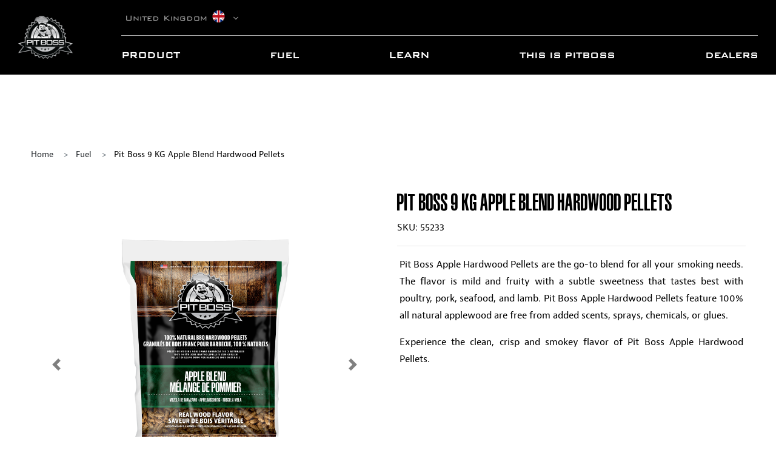

--- FILE ---
content_type: text/html; charset=UTF-8
request_url: https://uk.pitboss-grills.com/fuel/fuel/pit-boss-9-kg-apple-blend-hardwood-pellets
body_size: 10835
content:
<!doctype html>
<html lang="en">
    <head>
      <meta property="og:site_name" content="Pit Boss Grills UK">
      <meta property="og:url" content="https://uk.pitboss-grills.com/">
      <meta property="og:title" content="Pit Boss Grills UK | Wood Pellet Grills | Flat Top Griddles | BBQ Smokers">
      <meta property="og:description" content="Shop for wood pellet grills, smokers, and griddles. Try new recipes and learn about our 8-in-1 grill versatility. Our grills help you craft BBQ recipes to perfection.">
      <meta property="og:type" content="website">

      <!-- Start Google -->
        <!-- Google tag (gtag.js) -->
        <script async src=https://www.googletagmanager.com/gtag/js?id=G-9LG7VLYFQ9></script>
        <script> window.dataLayer = window.dataLayer || []; function gtag(){dataLayer.push(arguments);} gtag('js', new Date()); gtag('config', 'G-9LG7VLYFQ9'); </script>
      <!-- End Google -->
        <script>
            (function(w, d, t, r, u)
                {
                    var f, n, i;
                    w[u] = w[u] || [], f = function()
                    {
                        var o = {
                            ti: "134616900"
                        };
                        o.q = w[u], w[u] = new UET(o), w[u].push("pageLoad")
                    },
                    n = d.createElement(t), n.src = r, n.async = 1, n.onload = n.onreadystatechange = function()
                    {
                        var s = this.readyState;
                        s && s !== "loaded" && s !== "complete" || (f(), n.onload = n.onreadystatechange = null)
                    },
                    i = d.getElementsByTagName(t)[0], i.parentNode.insertBefore(n, i)
                })
            (window, document, "script", "//bat.bing.com/bat.js", "uetq");
        </script>

      <meta http-equiv="Pragma" content="no-cache">
      <meta http-equiv="Expires" content="-1">
      <meta http-equiv="CACHE-CONTROL" content="NO-CACHE">
      <meta charset="utf-8">
      <meta name="viewport" content="width=device-width, initial-scale=1">
      <link rel="icon" type="image/png" href="https://dansons-site-images.s3.us-west-2.amazonaws.com/dansons/uk.pitboss-grills.com/pb_logo_favicon-32x32.png" />
      <meta http-equiv="X-UA-Compatible" content="IE=edge">
            <title>Pit Boss 9 KG Apple Blend Hardwood Pellets | Pitboss Grills UK</title>
      <meta name="description" content=""/>
      <meta name="keywords" content=""/>
      <link rel="stylesheet" href="https://maxcdn.bootstrapcdn.com/bootstrap/4.0.0/css/bootstrap.min.css" integrity="sha384-Gn5384xqQ1aoWXA+058RXPxPg6fy4IWvTNh0E263XmFcJlSAwiGgFAW/dAiS6JXm" crossorigin="anonymous">
      <link rel="stylesheet" href="https://uk.pitboss-grills.com/css/nav.css">
      <link rel="stylesheet" href="https://uk.pitboss-grills.com/css/font-awesome.css">
      <link rel="stylesheet" href="https://uk.pitboss-grills.com/css/pitboss-utils.css">
      <link rel="stylesheet" href="https://uk.pitboss-grills.com/css/pitboss-components.css">
      <link rel="stylesheet"  href="https://uk.pitboss-grills.com/css/pitboss-pages.css">
      <link rel="stylesheet" href="https://use.typekit.net/lwy1wyi.css">
      
      <meta name="csrf-token" content="8fKxExBFYN6avxx01FXGlsAxvBOdQhM9iKT72qXk">
      <base href="https://uk.pitboss-grills.com"/>
        <style>

  .breadcumb-nav {
    padding-top: 7rem;   
  }

  .grills-show-container {
      padding-top: 20px;
  }
  .inventory-button {
      background-color: white !important;
      width: 10%;
      height: 48px;
      padding: 10px;
      border: 1px solid #e3e3e3;
  }
  .carousel-control-prev-icon {
      background-image: url("data:image/svg+xml;charset=utf8,%3Csvg xmlns='http://www.w3.org/2000/svg' fill='%23000' viewBox='0 0 8 8'%3E%3Cpath d='M5.25 0l-4 4 4 4 1.5-1.5-2.5-2.5 2.5-2.5-1.5-1.5z'/%3E%3C/svg%3E") !important;
  }
  .carousel-control-next-icon {
      background-image: url("data:image/svg+xml;charset=utf8,%3Csvg xmlns='http://www.w3.org/2000/svg' fill='%23000' viewBox='0 0 8 8'%3E%3Cpath d='M2.75 0l-1.5 1.5 2.5 2.5-2.5 2.5 1.5 1.5 4-4-4-4z'/%3E%3C/svg%3E") !important;
  }
  .img-thumbnail {
      border: none;
  }
  .image-onselect {
      height: 50%;
      width: 100px;
  }
  .breadcrumb {
      background-color: white;
      font-size: 14px;
  }
  .breadcrumb-item + .breadcrumb-item::before {
      content: ">";
  }
  .collection-firstletter {
      text-transform: capitalize;
  }
  .breadcrumb-title {
    color: black !important;
  }

  p > a {
    display: block;
    margin-top: 0.5rem;
    color: #007bff;
    text-decoration: underline;
  }

  #manual_link > a {
    display: block;
    margin-top: 0.5rem;
    color: #007bff;
    text-decoration: underline;
  }

  .social_icon_hover:hover {
    /* background-color: blue; */
  }

  .product-video {
    width: -webkit-fill-available;
    height: 500px!important;
    background: #FFFFFF;
  }

  @media screen and (max-width: 540px){
    .grills-show-container {
        display: column !important;
    }

    .product-video {
      width: auto;
      height: 100% !important;
    }
  }

  @media screen and (max-width: 720px){
  .breadcumb-nav {
    display: none !important;
  }
}
  </style>
    </head>
    <body>
        <header class="header-area">
  <div class="main-header-area d-none d-lg-block">
      <div class="pb-nav-container breakpoint-off">
          <nav class="classy-navbar container-wide mx-auto" id="southNav">
              <a class="nav-brand" href="https://uk.pitboss-grills.com">
                  <img src="https://dansons-site-images.s3.us-west-2.amazonaws.com/dansons/aws1-transfer/catalog/icons/bigger-logo-no-shadow-01-31-2019-sospace.png" alt="Pit Boss Grills">
              </a>
              <div class="classy-navbar-toggler">
                  <span class="navbarToggler">
                      <span></span>
                      <span></span>
                      <span></span>
                  </span>
              </div>

              <div class="pb-stack-menu">
                  <div class="top-nav">
                      <div class="dropdown">
                        <a class="btn pb_btn--dropdown" href="#" role="button" id="dropdownMenuLink" data-toggle="dropdown" aria-haspopup="true" aria-expanded="false">
                          United Kingdom <img src="https://dansons-site-images.s3.us-west-2.amazonaws.com/eu/qr_codes/flags/uk_round_icon.png" alt="United Kingdom" style="width:25px;margin-top:-7px;padding:0;">
                        </a>
                        <div class="dropdown-menu" aria-labelledby="dropdownMenuLink">
                          <a class="dropdown-item" href="https://pitboss-grills.com">
                            <img src="https://dansons-site-images.s3.us-west-2.amazonaws.com/dansons/aws1-transfer/catalog/icons/us_flag.png" alt="United States" style="width:25px;margin:0;padding:0;"> United States
                          </a>
                          <a class="dropdown-item" href="https://pitboss-grills.ca">
                              <img src="https://dansons-site-images.s3.us-west-2.amazonaws.com/dansons/aws1-transfer/catalog/icons/canada_flag.png" alt="Canada" style="width:25px;margin:0;padding:0;"> Canada
                          </a>
                          <a class="dropdown-item" href="https://pitboss-grills.com.au">
                              <img src="https://dansons-site-images.s3.us-west-2.amazonaws.com/dansons/aws1-transfer/catalog/icons/au_flag.png" alt="Australia" style="width:25px;margin:0;padding:0;"> Australia
                          </a>
                          <a class="dropdown-item" href="https://fr.pitboss-grills.com">
                            <img src="https://dansons-site-images.s3.us-west-2.amazonaws.com/dansons/headless-ecommerce-site/FR.png" alt="France" style="width:25px;margin:0;padding:0;"> France
                          </a>
                          <a class="dropdown-item" href="https://de.pitboss-grills.com">
                            <img src="https://dansons-site-images.s3.us-west-2.amazonaws.com/dansons/headless-ecommerce-site/DE.png" alt="Germany" style="width:25px;margin:0;padding:0;"> Germany
                          </a>
                          <a class="dropdown-item" href="https://nl.pitboss-grills.com">
                            <img src="https://dansons-site-images.s3.us-west-2.amazonaws.com/dansons/headless-ecommerce-site/NL.png" alt="Netherlands" style="width:25px;margin:0;padding:0;"> Netherlands
                          </a>
                          <a class="dropdown-item" href="https://no.pitboss-grills.com">
                            <img src="https://dansons-site-images.s3.us-west-2.amazonaws.com/eu/norway/Norway.png" alt="Norway" style="width:25px;margin:0;padding:0;"> Norway
                          </a>
                          <a class="dropdown-item" href="https://se.pitboss-grills.com">
                            <img src="https://dansons-site-images.s3.us-west-2.amazonaws.com/eu/sweden/Sweden.png" alt="Sweden" style="width:25px;margin:0;padding:0;"> Sweden
                          </a>
                          <a class="dropdown-item" href="https://fi.pitboss-grills.com">
                            <img src="https://dansons-site-images.s3.us-west-2.amazonaws.com/eu/finland/Finland.png" alt="Finland" style="width:25px;margin:0;padding:0;"> Finland
                          </a>
                          <a class="dropdown-item" href="https://dk.pitboss-grills.com">
                            <img src="https://dansons-site-images.s3.us-west-2.amazonaws.com/eu/denmark/Denmark.png" alt="Denmark" style="width:25px;margin:0;padding:0;"> Denmark
                          </a>
                        </div>
                      </div>
                  </div>

                  <div class="classynav pb-navigation">
                    <ul>
                      <li><a class="pb-navigation__link shop" href="#" role="button" aria-haspopup="true">Product</a>
                          <div class="dropdown container-fluid pb-mega-menu p-0" style="width: 65vw">
                              <div class="row mx-auto">
                                  <div class="col-md-12">
                                      <div class="container pb-mega-menu__container mx-0">
                                          <div class="row mx-auto">
                                              <div class="col-md-3">
                                                  <h3 class="pb-mega-menu__title">Grills</h3>
                                                  <ul>
                                                    <li><a class="pb-mega-menu__list-link" href="https://uk.pitboss-grills.com/grills/wood-pellet">Wood Pellet</a></li>
                                                    <li><a class="pb-mega-menu__list-link" href="https://uk.pitboss-grills.com/grills/combos">Combo</a></li>
                                                    <li><a class="pb-mega-menu__list-link" href="https://uk.pitboss-grills.com/grills/charcoal">Charcoal</a></li>
                                                    <li><a class="pb-mega-menu__list-link" href="https://uk.pitboss-grills.com/grills/gas-grills-planchas">Gas Grills & Griddles-Planchas</a></li>
                                                    <li><a class="pb-mega-menu__list-link" href="https://uk.pitboss-grills.com/grills/verticals">Verticals</a></li>
                                                  </ul>
                                              </div>
                                              <div class="col-md-3">
                                                  <h3 class="pb-mega-menu__title">Accessories</h3>
                                                  <ul>
                                                    <li><a class="pb-mega-menu__list-link" href="https://uk.pitboss-grills.com/accessories/cooking-tools">Cooking Tools</a></li>
                                                    <li><a class="pb-mega-menu__list-link" href="https://uk.pitboss-grills.com/accessories/covers">Covers</a></li>
                                                    <li><a class="pb-mega-menu__list-link" href="https://uk.pitboss-grills.com/accessories/apparel">Apparel</a></li>
                                                    <li><a class="pb-mega-menu__list-link" href="https://uk.pitboss-grills.com/accessories/cast-iron-cooking">Cast Iron</a></li>
                                                    <li><a class="pb-mega-menu__list-link" href="https://uk.pitboss-grills.com/accessories/grill-accessories">Grill Accessories</a></li>
                                                  </ul>
                                              </div>
                                              <div class="col-md-3">
                                                  <h3 class="pb-mega-menu__title">Flavors</h3>
                                                  <ul>
                                                    <li><a class="pb-mega-menu__list-link" href="https://uk.pitboss-grills.com/flavors/spices">Spices</a></li>
                                                  </ul>
                                              </div>
                                                <div class="col-md-3 menu--cta shop">
                                                <div class="pb-menu-cta__wrapper">
                                                    
                                                </div>
                                            </div>
                                          </div>
                                      </div>
                                  </div>
                              </div>
                          </li>

                          <li>
                            <a class="pb-navigation__link" href="https://uk.pitboss-grills.com/fuel/fuel"><span style="font-size:13pt;">Fuel</span></a>
                          </li>
                          <li>
                              <a class="pb-navigation__link learn" href="#" role="button" aria-haspopup="true">Learn</a>
                              <div class="dropdown container-fluid pb-mega-menu p-0" style="width: 40vw">
                                  <div class="row">
                                      <div class="col-md-12">
                                          <div class="container pb-mega-menu__container mx-0">
                                              <div class="row mx-auto">
                                                  <div class="col-md-6">
                                                      <h3 class="pb-mega-menu__title--sm">Cooking Guides</h3>
                                                      <ul>
                                                          <li>
                                                            <a class="pb-mega-menu__list-link" href="learn/cooking-guides/beef">Beef</a>
                                                          </li>
                                                          <li>
                                                            <a class="pb-mega-menu__list-link" href="learn/cooking-guides/poultry">Poultry</a>
                                                          </li>
                                                          <li>
                                                            <a class="pb-mega-menu__list-link" href="learn/cooking-guides/game">Game</a>
                                                          </li>
                                                          <li>
                                                            <a class="pb-mega-menu__list-link" href="learn/cooking-guides/vegetable">Vegetable</a>
                                                          </li>
                                                          <li>
                                                            <a class="pb-mega-menu__list-link" href="learn/cooking-guides/fruit">Fruit</a>
                                                          </li>
                                                          <li>
                                                            <a class="pb-mega-menu__list-link" href="learn/cooking-guides/seafood">Seafood</a>
                                                          </li>                                                          
                                                      </ul>
                                                  </div>
                                                  <div class="col-md-6 menu--cta learn">
                                                    <div class="pb-menu-cta__wrapper">
                                                        
                                                    </div>
                                                </div>
                                              </div>
                                          </div>
                                      </div>
                                  </div>
                              </div>
                          </li>
                          <li>
                            <a class="pb-navigation__link" href="/about"><span style="font-size:13pt;">This is pitboss</span></a>
                          </li>
                          <li>
                            <a class="pb-navigation__link" href="https://uk.pitboss-grills.com/dealers"><span style="font-size:13pt;">Dealers</span></a>
                          </li>
                      </ul>
                  </div>
                </div>
            </nav>
        </div>
    </div> 


  <!-- MOBILE -->

  <nav class="pb_mobile-navbar d-block d-lg-none">
      <div class="pb_mobile-navbar__container">
          <div class="pb_mobile-navbar__wrapper">

              <button id="mobile-nav-toggle" class="mobile-nav__icon" aria-controls="main-menu" aria-label="open mobile navigation"><i class="far fa-bars"></i></button>

              <div class="mobile-nav-logo justify-content-end">
                  <a href="/">
                      <svg width="83" height="11" viewbox="0 0 83 11" fill="none" xmlns="http://www.w3.org/2000/svg">
                          <path d="M11.16 4.3C11.16 5.63333 10.3867 6.3 8.84 6.3H2.36V10.32H0V0H8.84C10.3867 0 11.16 0.666667 11.16 2V4.3ZM8.84 3.7V2.6C8.84 2.25333 8.74 2.02667 8.54 1.92C8.39333 1.82667 8.13333 1.78 7.76 1.78H2.36V4.52H7.76C8.13333 4.52 8.39333 4.47333 8.54 4.38C8.74 4.27333 8.84 4.04667 8.84 3.7Z" fill="white" />
                          <path d="M14.2633 10.32H11.8633V0H14.2633V10.32Z" fill="white" />
                          <path d="M26.0991 1.84H21.3391V10.32H18.9391V1.84H14.1991V0H26.0991V1.84Z" fill="white" />
                          <path d="M42.0134 8.3C42.0134 9.64667 41.0001 10.32 38.9734 10.32H30.7734V0H39.6134C41.1601 0 41.9334 0.666667 41.9334 2V3.26C41.9334 4.27333 41.3401 4.85333 40.1534 5C41.3934 5.16 42.0134 5.82 42.0134 6.98V8.3ZM39.7134 3.4V2.42C39.7134 1.92667 39.3468 1.68 38.6134 1.68H33.1334V4.14H38.6134C39.3468 4.14 39.7134 3.89333 39.7134 3.4ZM39.7734 7.54V6.76C39.7734 6.37333 39.6801 6.12667 39.4934 6.02C39.3201 5.9 39.0268 5.84 38.6134 5.84H33.1334V8.46H38.6134C39.0268 8.46 39.3201 8.40667 39.4934 8.3C39.6801 8.18 39.7734 7.92667 39.7734 7.54Z" fill="white" />
                          <path d="M56.1523 7.88C56.1523 8.84 55.9657 9.48667 55.5923 9.82C55.2323 10.1533 54.5657 10.32 53.5923 10.32H45.9923C45.019 10.32 44.3457 10.1533 43.9723 9.82C43.6123 9.48667 43.4323 8.84 43.4323 7.88V2.44C43.4323 1.48 43.6123 0.833333 43.9723 0.5C44.3457 0.166667 45.019 0 45.9923 0H53.5923C54.5657 0 55.2323 0.166667 55.5923 0.5C55.9657 0.833333 56.1523 1.48 56.1523 2.44V7.88ZM53.7523 8.38V1.84H45.8323V8.38H53.7523Z" fill="white" />
                          <path d="M69.4109 7.88C69.4109 8.84 69.2243 9.48667 68.8509 9.82C68.4776 10.1533 67.8043 10.32 66.8309 10.32H60.4509C59.3976 10.32 58.7043 10.1333 58.3709 9.76C58.0376 9.38667 57.8709 8.66667 57.8709 7.6L59.9909 7.16V8.38H67.2909V6.02H60.8509C59.8776 6.02 59.2043 5.85333 58.8309 5.52C58.4709 5.18667 58.2909 4.54 58.2909 3.58V2.44C58.2909 1.48 58.4709 0.833333 58.8309 0.5C59.2043 0.166667 59.8776 0 60.8509 0H66.7109C67.6976 0 68.3709 0.173333 68.7309 0.52C69.0909 0.853333 69.2709 1.50667 69.2709 2.48L67.1509 2.98V1.8H60.3909V4.02H66.8309C67.8043 4.02 68.4776 4.18667 68.8509 4.52C69.2243 4.85333 69.4109 5.5 69.4109 6.46V7.88Z" fill="white" />
                          <path d="M82.2117 7.88C82.2117 8.84 82.0251 9.48667 81.6517 9.82C81.2784 10.1533 80.6051 10.32 79.6317 10.32H73.2517C72.1984 10.32 71.5051 10.1333 71.1717 9.76C70.8384 9.38667 70.6717 8.66667 70.6717 7.6L72.7917 7.16V8.38H80.0917V6.02H73.6517C72.6784 6.02 72.0051 5.85333 71.6317 5.52C71.2717 5.18667 71.0917 4.54 71.0917 3.58V2.44C71.0917 1.48 71.2717 0.833333 71.6317 0.5C72.0051 0.166667 72.6784 0 73.6517 0H79.5117C80.4984 0 81.1717 0.173333 81.5317 0.52C81.8917 0.853333 82.0717 1.50667 82.0717 2.48L79.9517 2.98V1.8H73.1917V4.02H79.6317C80.6051 4.02 81.2784 4.18667 81.6517 4.52C82.0251 4.85333 82.2117 5.5 82.2117 6.46V7.88Z" fill="white" />
                      </svg>
                  </a>
              </div>
              <div class="mobile-nav__actions">
                <button id="toggle-mobile-search" aria-controls="mobile-search" aria-label="Search Pit Boss Website" class="mobile-nav__icon">
                    <i class="far fa-search"></i>
                </button>
            </div>
          </div>
      </div>

      <!-- {#MOBILE MENU#} -->
      <div id="main-menu" aria-hidden="true" class="pb_mobile-menu">
        <ul class="pb_mobile-menu__main-menu">

            <li>
                <a aria-controls="shop-menu" id="toggle-shop-links" class="toggle-secondary-menu-link" role="button" aria-pressed="false" href="#">Product <i class="fas fa-angle-right"></i></a>
                <ul aria-hidden="true" id="shop-menu" class="secondary-menu shop-links">

                    <li><a id="shop-toggle-main-menu" class="pb_mobile-menu__back-link" role="button" href="#"><i class="fas fa-angle-left"> </i> <span>Main Menu</span> </a></li>

                    <li id="grill-sub-menu" class="sub-menu">
                        <a aria-controls="grill-menu" id="toggle-grills-links" class="toggle-submenu" role="button" aria-pressed="false" href="#"><span>Grills</span><i class="fas fa-plus"></i></a>
                        <ul id="grill-menu" aria-hidden="true" class="grills-links">
                            <li><a href="https://uk.pitboss-grills.com/grills/wood-pellet">Wood Pellet</a></li>
                            <li><a href="https://uk.pitboss-grills.com/grills/combos">Combo</a></li>
                            <li><a href="https://uk.pitboss-grills.com/grills/charcoal">Charcoal</a></li>
                            <li><a href="https://uk.pitboss-grills.com/grills/gas-grills-planchas">Gas Grills & Griddles-Planchas</a></li>
                            <li><a href="https://uk.pitboss-grills.com/grills/verticals">Verticals</a></li>
                        </ul>
                    </li>

                    <li id="accessories-sub-menu" class="sub-menu">
                        <a aria-controls="accessories-menu" id="toggle-accessories-links" class="toggle-submenu" role="button" aria-pressed="false" href="#"><span>Accessories</span><i class="fas fa-plus"></i></a>
                        <ul id="accessories-menu" aria-hidden="true" class="accessories-links">
                            <li><a href="https://uk.pitboss-grills.com/accessories/cooking-tools">Cooking Tools</a></li>
                            <li><a href="https://uk.pitboss-grills.com/accessories/covers">Covers</a></li>
                            <li><a href="https://uk.pitboss-grills.com/accessories/apparel">Apparel</a></li>
                            <li><a href="https://uk.pitboss-grills.com/accessories/cast-iron-cooking">Cast Iron</a></li>
                            <li><a href="https://uk.pitboss-grills.com/accessories/grill-accessories">Grill Accessories</a></li>
                        </ul>
                    </li>

                    <li id="flavors-sub-menu" class="sub-menu">
                      <a aria-controls="flavors-menu" id="toggle-flavors-links" class="toggle-submenu" role="button" aria-pressed="false" href="#"><span>Flavors</span><i class="fas fa-plus"></i></a>
                      <ul id="flavors-menu" aria-hidden="true" class="flavors-links">
                          <li><a href="https://uk.pitboss-grills.com/flavors/spices">Spices</a></li>
                      </ul>
                    </li>
                </ul>
            </li>

            <li>
              <a href="https://uk.pitboss-grills.com/fuel/fuel"><span style="font-size:13pt;">Fuel</span></a>
            </li>

            <li>
                <a id="toggle-learn-links" class="toggle-secondary-menu-link" href="#">Learn <i class="fas fa-angle-right"></i></a>
                <ul class="secondary-menu learn-links">
                    <li>
                        <a id="learn-toggle-back-menu" class="pb_mobile-menu__back-link" role="button" href="#"> <i class="fas fa-angle-left"></i> Main Menu </a>
                    </li>
                    <li class="sub-menu">
                        <a aria-controls="guides-menu" id="toggle-guide-links" class="toggle-submenu" role="button" aria-pressed="false" href="#"><span>Cooking Guides</span><i class="fas fa-plus"></i></a>
                        <ul id="guides-menu" class="submenu guides-links" aria-hidden="true">
                          <ul>
                            <li>
                              <a class="pb-mega-menu__list-link" href="learn/cooking-guides/beef">Beef</a>
                            </li>
                            <li>
                              <a class="pb-mega-menu__list-link" href="learn/cooking-guides/poultry">Poultry</a>
                            </li>
                            <li>
                              <a class="pb-mega-menu__list-link" href="learn/cooking-guides/game">Game</a>
                            </li>
                            <li>
                              <a class="pb-mega-menu__list-link" href="learn/cooking-guides/vegetable">Vegetable</a>
                            </li>
                            <li>
                              <a class="pb-mega-menu__list-link" href="learn/cooking-guides/fruit">Fruit</a>
                            </li>
                            <li>
                              <a class="pb-mega-menu__list-link" href="learn/cooking-guides/seafood">Seafood</a>
                            </li>                                                          
                        </ul>
                        </ul>
                    </li>
                </ul>
            </li>
            <li><a href="/about">this is pitboss</a> </li>
            <li><a href="https://uk.pitboss-grills.com/dealers">dealers</a></li>
            <li class="bg-gray-dark">
              <a id="toggle-countries-links" class="toggle-secondary-menu-link" role="button" aria-pressed="true" href="#"><span> <i class="fas fa-globe"></i> Countries</span> <i class="fas fa-angle-right"></i></a>
              <ul class="secondary-menu countries-links">
                  <li><a id="account-toggle-main-menu" class="pb_mobile-menu__back-link" role="button" href="#"><i class="fas fa-angle-left"> </i> <span>Main Menu</span></a></li>
                  <li><a href="https://pitboss-grills.com">USA</a></li>
                  <li><a href="https://pitboss-grills.ca">Canada</a></li>
                  <li><a href="https://pitboss-grills.com.au">Australia</a></li>
                  <li><a href="https://fr.pitboss-grills.com">France</a></li>
                  <li><a href="https://de.pitboss-grills.com">Germany</a></li>
                  <li><a href="https://nl.pitboss-grills.com">Netherlands</a></li>
                  <li><a href="https://no.pitboss-grills.com">Norway</a></li>
                  <li><a href="https://se.pitboss-grills.com">Sweden</a></li>
                  <li><a href="https://fi.pitboss-grills.com">Finland</a></li>
                  <li><a href="https://dk.pitboss-grills.com">Denmark</a></li>
              </ul>
          </li>
        </ul>
    </div>
</nav>
</header>

<script src="https://uk.pitboss-grills.com/js/app.js"></script>
            <section class="main">
        <div class="container">
                            <div class="d-flex flex-row justify-content-between breadcumb-nav">
                    <nav aria-label="breadcrumb">
                        <ol class="breadcrumb">
                            <li class="breadcrumb-item">
                                <a href="https://uk.pitboss-grills.com?home">Home</a>
                            </li>
                            <li class="breadcrumb-item collection-firstletter">
                                <a href="https://uk.pitboss-grills.com/fuel/fuel">fuel</a>
                            </li>
                            <li class="breadcrumb-item active breadcrumb-title" aria-current="page">
                                Pit Boss 9 KG Apple Blend Hardwood Pellets
                            </li>
                        </ol>
                    </nav>

                    
                  </div>

                </div>

                <div class="container column col d-flex flex-wrap grills-show-container">
                    <div class="container d-flex flex-wrap col-lg col-md col-sm h-25">
                        <div>
                            <div id="carouselExampleControls" class="carousel slide" data-ride="carousel">
                                <div class="carousel-inner">
                                                                                                                        <div class="carousel-item active">
                                                <img class="d-block w-100" src=https://dansons-site-images.s3.us-west-2.amazonaws.com/dansons/uk.pitboss-grills.com/fuel/55233_AppleBlend_Render_001.png alt="https://dansons-site-images.s3.us-west-2.amazonaws.com/dansons/uk.pitboss-grills.com/fuel/55233_AppleBlend_Render_001.png">
                                            </div>
                                                                                                                                                                <div class="carousel-item ">
                                                <img class="d-block w-100" src=https://dansons-site-images.s3.us-west-2.amazonaws.com/dansons/uk.pitboss-grills.com/fuel/APPLE_BACK.jpg alt="https://dansons-site-images.s3.us-west-2.amazonaws.com/dansons/uk.pitboss-grills.com/fuel/APPLE_BACK.jpg">
                                            </div>
                                                                                                                                                                <div class="carousel-item ">
                                                <img class="d-block w-100" src=https://dansons-site-images.s3.us-west-2.amazonaws.com/dansons/uk.pitboss-grills.com/fuel/pellets_3.jpg alt="https://dansons-site-images.s3.us-west-2.amazonaws.com/dansons/uk.pitboss-grills.com/fuel/pellets_3.jpg">
                                            </div>
                                                                                                            </div>
                                <a class="carousel-control-prev" href="#carouselExampleControls" role="button" data-slide="prev">
                                    <span class="carousel-control-prev-icon" aria-hidden="true"></span>
                                    <span class="sr-only">Previous</span>
                                </a>
                                <a class="carousel-control-next" href="#carouselExampleControls" role="button" data-slide="next">
                                    <span class="carousel-control-next-icon" aria-hidden="true"></span>
                                    <span class="sr-only">Next</span>
                                </a>
                            </div>
                        </div>
                        <div class="text-center col">
                            <div class="justify-content-start">
                                <div class="d-flex flex-row">
                                                                                                                        <ul>
                                                <li>
                                                    <a class="img-thumbnail" data-target="#carouselExampleControls" data-slide-to=0 href="#">
                                                        <img class="pt-3 pl-2 image-onselect" src=https://dansons-site-images.s3.us-west-2.amazonaws.com/dansons/uk.pitboss-grills.com/fuel/55233_AppleBlend_Render_001.png alt="https://dansons-site-images.s3.us-west-2.amazonaws.com/dansons/uk.pitboss-grills.com/fuel/55233_AppleBlend_Render_001.png" />
                                                    </a>
                                                </li>
                                            </ul>
                                                                                                                                                                <ul>
                                                <li>
                                                    <a class="img-thumbnail" data-target="#carouselExampleControls" data-slide-to=1 href="#">
                                                        <img class="pt-3 pl-2 image-onselect" src=https://dansons-site-images.s3.us-west-2.amazonaws.com/dansons/uk.pitboss-grills.com/fuel/APPLE_BACK.jpg alt="https://dansons-site-images.s3.us-west-2.amazonaws.com/dansons/uk.pitboss-grills.com/fuel/APPLE_BACK.jpg" />
                                                    </a>
                                                </li>
                                            </ul>
                                                                                                                                                                <ul>
                                                <li>
                                                    <a class="img-thumbnail" data-target="#carouselExampleControls" data-slide-to=2 href="#">
                                                        <img class="pt-3 pl-2 image-onselect" src=https://dansons-site-images.s3.us-west-2.amazonaws.com/dansons/uk.pitboss-grills.com/fuel/pellets_3.jpg alt="https://dansons-site-images.s3.us-west-2.amazonaws.com/dansons/uk.pitboss-grills.com/fuel/pellets_3.jpg" />
                                                    </a>
                                                </li>
                                            </ul>
                                                                                                            </div>
                                <div class="text-justify"></div>
                            </div>
                        </div>
                    </div>
                    <div class="col-md col-lg col-sm">
                        <div class="justify-content-start">
                            <h1 class="grills-rpoduct-title m-auto">Pit Boss 9 KG Apple Blend Hardwood Pellets</h1>
                            <p> SKU: 55233</p>
                            <hr>
                            
                                                          <div class="text-justify m-1" id="manual_link">
                                <p>Pit Boss Apple Hardwood Pellets are the go-to blend for all your smoking needs. The flavor is mild and fruity with a subtle sweetness that tastes best with poultry, pork, seafood, and lamb. Pit Boss Apple Hardwood Pellets feature 100% all natural applewood are free from added scents, sprays, chemicals, or glues.</p>
                              </div>
                                                          <div class="text-justify m-1" id="manual_link">
                                <p>Experience the clean, crisp and smokey flavor of Pit Boss Apple Hardwood Pellets. </p>
                              </div>
                            
                            
                                                    </div>
                    </div>
                                    </div>
                                  <div class="container d-flex justify-content-center pt-5 pb-5">
                    
                    <iframe class="product-video" src="https://www.youtube.com/embed/c2kTsIsSBh0" frameborder="0" allowfullscreen></iframe >
                  </div>
                
                <div class="container pt-5 pb-5">
  Share &nbsp &nbsp
  <a href="https://www.facebook.com/PitBossGrillsUK" target="_blank" aria-label="Facebook" class="social_icon_hover">
    <svg xmlns="http://www.w3.org/2000/svg" width="16" height="16" fill="currentColor" class="bi bi-facebook" viewBox="0 0 16 16">
      <path d="M16 8.049c0-4.446-3.582-8.05-8-8.05C3.58 0-.002 3.603-.002 8.05c0 4.017 2.926 7.347 6.75 7.951v-5.625h-2.03V8.05H6.75V6.275c0-2.017 1.195-3.131 3.022-3.131.876 0 1.791.157 1.791.157v1.98h-1.009c-.993 0-1.303.621-1.303 1.258v1.51h2.218l-.354 2.326H9.25V16c3.824-.604 6.75-3.934 6.75-7.951z"/>
    </svg>
  </a>
  &nbsp
  <a href="https://www.instagram.com/pitbossgrills.uk/" target="_blank" aria-label="Instagram" class="social_icon_hover">
    <svg xmlns="http://www.w3.org/2000/svg" width="16" height="16" fill="currentColor" class="bi bi-instagram" viewBox="0 0 16 16">
      <path d="M8 0C5.829 0 5.556.01 4.703.048 3.85.088 3.269.222 2.76.42a3.917 3.917 0 0 0-1.417.923A3.927 3.927 0 0 0 .42 2.76C.222 3.268.087 3.85.048 4.7.01 5.555 0 5.827 0 8.001c0 2.172.01 2.444.048 3.297.04.852.174 1.433.372 1.942.205.526.478.972.923 1.417.444.445.89.719 1.416.923.51.198 1.09.333 1.942.372C5.555 15.99 5.827 16 8 16s2.444-.01 3.298-.048c.851-.04 1.434-.174 1.943-.372a3.916 3.916 0 0 0 1.416-.923c.445-.445.718-.891.923-1.417.197-.509.332-1.09.372-1.942C15.99 10.445 16 10.173 16 8s-.01-2.445-.048-3.299c-.04-.851-.175-1.433-.372-1.941a3.926 3.926 0 0 0-.923-1.417A3.911 3.911 0 0 0 13.24.42c-.51-.198-1.092-.333-1.943-.372C10.443.01 10.172 0 7.998 0h.003zm-.717 1.442h.718c2.136 0 2.389.007 3.232.046.78.035 1.204.166 1.486.275.373.145.64.319.92.599.28.28.453.546.598.92.11.281.24.705.275 1.485.039.843.047 1.096.047 3.231s-.008 2.389-.047 3.232c-.035.78-.166 1.203-.275 1.485a2.47 2.47 0 0 1-.599.919c-.28.28-.546.453-.92.598-.28.11-.704.24-1.485.276-.843.038-1.096.047-3.232.047s-2.39-.009-3.233-.047c-.78-.036-1.203-.166-1.485-.276a2.478 2.478 0 0 1-.92-.598 2.48 2.48 0 0 1-.6-.92c-.109-.281-.24-.705-.275-1.485-.038-.843-.046-1.096-.046-3.233 0-2.136.008-2.388.046-3.231.036-.78.166-1.204.276-1.486.145-.373.319-.64.599-.92.28-.28.546-.453.92-.598.282-.11.705-.24 1.485-.276.738-.034 1.024-.044 2.515-.045v.002zm4.988 1.328a.96.96 0 1 0 0 1.92.96.96 0 0 0 0-1.92zm-4.27 1.122a4.109 4.109 0 1 0 0 8.217 4.109 4.109 0 0 0 0-8.217zm0 1.441a2.667 2.667 0 1 1 0 5.334 2.667 2.667 0 0 1 0-5.334z"/>
    </svg>
  </a>
  &nbsp
  <a href="https://twitter.com/PitBossGrillsUK" target="_blank" aria-label="Twitter" class="social_icon_hover">
    <svg xmlns="http://www.w3.org/2000/svg" width="16" height="16" fill="currentColor" class="bi bi-twitter" viewBox="0 0 16 16">
      <path d="M5.026 15c6.038 0 9.341-5.003 9.341-9.334 0-.14 0-.282-.006-.422A6.685 6.685 0 0 0 16 3.542a6.658 6.658 0 0 1-1.889.518 3.301 3.301 0 0 0 1.447-1.817 6.533 6.533 0 0 1-2.087.793A3.286 3.286 0 0 0 7.875 6.03a9.325 9.325 0 0 1-6.767-3.429 3.289 3.289 0 0 0 1.018 4.382A3.323 3.323 0 0 1 .64 6.575v.045a3.288 3.288 0 0 0 2.632 3.218 3.203 3.203 0 0 1-.865.115 3.23 3.23 0 0 1-.614-.057 3.283 3.283 0 0 0 3.067 2.277A6.588 6.588 0 0 1 .78 13.58a6.32 6.32 0 0 1-.78-.045A9.344 9.344 0 0 0 5.026 15z"/>
    </svg>
  </a>
  &nbsp
  <a href="https://www.youtube.com/channel/UCGb4BUBjAjN7TZPTC7QANYw" target="_blank" aria-label="Youtube" class="social_icon_hover">
    <svg xmlns="http://www.w3.org/2000/svg" width="16" height="16" fill="currentColor" class="bi bi-youtube" viewBox="0 0 16 16">
      <path d="M8.051 1.999h.089c.822.003 4.987.033 6.11.335a2.01 2.01 0 0 1 1.415 1.42c.101.38.172.883.22 1.402l.01.104.022.26.008.104c.065.914.073 1.77.074 1.957v.075c-.001.194-.01 1.108-.082 2.06l-.008.105-.009.104c-.05.572-.124 1.14-.235 1.558a2.007 2.007 0 0 1-1.415 1.42c-1.16.312-5.569.334-6.18.335h-.142c-.309 0-1.587-.006-2.927-.052l-.17-.006-.087-.004-.171-.007-.171-.007c-1.11-.049-2.167-.128-2.654-.26a2.007 2.007 0 0 1-1.415-1.419c-.111-.417-.185-.986-.235-1.558L.09 9.82l-.008-.104A31.4 31.4 0 0 1 0 7.68v-.123c.002-.215.01-.958.064-1.778l.007-.103.003-.052.008-.104.022-.26.01-.104c.048-.519.119-1.023.22-1.402a2.007 2.007 0 0 1 1.415-1.42c.487-.13 1.544-.21 2.654-.26l.17-.007.172-.006.086-.003.171-.007A99.788 99.788 0 0 1 7.858 2h.193zM6.4 5.209v4.818l4.157-2.408L6.4 5.209z"/>
    </svg>
  </a>
</div>            </div>
        </div>
    </section>
        <footer>
  <div class="footer__container">
    <div class="container px-0 px-lg-3">
      <div class="row">
        <div class="col-lg-6">
          <div class="newsletter__wrapper mb-3">
            <h4>Contact Customer Service</h4>
            <a href="mailto: Sales-eu@dansons.com">Sales-eu@dansons.com</a>
            <p><a href="tel:+31737044100">+31 73 704 4100</a></p>
          </div>
          <div class="mt-4">
            <h4>Contact Technical Service</h4>
              <p>(Troubleshooting, Warranty, Spare Parts)</p>
              <a href="mailto: service-eu@dansons.com">Service-eu@dansons.com</a>
          </div>
          <div>
            <h4 class="mt-5">#PitBossUK</h4>
            <div class="social-icons">
              <a href="https://www.facebook.com/PitBossGrillsUK" target="_blank" aria-label="Facebook">
                <svg xmlns="http://www.w3.org/2000/svg" width="16" height="16" fill="currentColor" class="bi bi-facebook" viewBox="0 0 16 16">
                  <path d="M16 8.049c0-4.446-3.582-8.05-8-8.05C3.58 0-.002 3.603-.002 8.05c0 4.017 2.926 7.347 6.75 7.951v-5.625h-2.03V8.05H6.75V6.275c0-2.017 1.195-3.131 3.022-3.131.876 0 1.791.157 1.791.157v1.98h-1.009c-.993 0-1.303.621-1.303 1.258v1.51h2.218l-.354 2.326H9.25V16c3.824-.604 6.75-3.934 6.75-7.951z"/>
                </svg>
              </a>
              <a href="https://www.instagram.com/pitbossgrills.uk/" target="_blank" aria-label="Instagram">
                <svg xmlns="http://www.w3.org/2000/svg" width="16" height="16" fill="currentColor" class="bi bi-instagram" viewBox="0 0 16 16">
                  <path d="M8 0C5.829 0 5.556.01 4.703.048 3.85.088 3.269.222 2.76.42a3.917 3.917 0 0 0-1.417.923A3.927 3.927 0 0 0 .42 2.76C.222 3.268.087 3.85.048 4.7.01 5.555 0 5.827 0 8.001c0 2.172.01 2.444.048 3.297.04.852.174 1.433.372 1.942.205.526.478.972.923 1.417.444.445.89.719 1.416.923.51.198 1.09.333 1.942.372C5.555 15.99 5.827 16 8 16s2.444-.01 3.298-.048c.851-.04 1.434-.174 1.943-.372a3.916 3.916 0 0 0 1.416-.923c.445-.445.718-.891.923-1.417.197-.509.332-1.09.372-1.942C15.99 10.445 16 10.173 16 8s-.01-2.445-.048-3.299c-.04-.851-.175-1.433-.372-1.941a3.926 3.926 0 0 0-.923-1.417A3.911 3.911 0 0 0 13.24.42c-.51-.198-1.092-.333-1.943-.372C10.443.01 10.172 0 7.998 0h.003zm-.717 1.442h.718c2.136 0 2.389.007 3.232.046.78.035 1.204.166 1.486.275.373.145.64.319.92.599.28.28.453.546.598.92.11.281.24.705.275 1.485.039.843.047 1.096.047 3.231s-.008 2.389-.047 3.232c-.035.78-.166 1.203-.275 1.485a2.47 2.47 0 0 1-.599.919c-.28.28-.546.453-.92.598-.28.11-.704.24-1.485.276-.843.038-1.096.047-3.232.047s-2.39-.009-3.233-.047c-.78-.036-1.203-.166-1.485-.276a2.478 2.478 0 0 1-.92-.598 2.48 2.48 0 0 1-.6-.92c-.109-.281-.24-.705-.275-1.485-.038-.843-.046-1.096-.046-3.233 0-2.136.008-2.388.046-3.231.036-.78.166-1.204.276-1.486.145-.373.319-.64.599-.92.28-.28.546-.453.92-.598.282-.11.705-.24 1.485-.276.738-.034 1.024-.044 2.515-.045v.002zm4.988 1.328a.96.96 0 1 0 0 1.92.96.96 0 0 0 0-1.92zm-4.27 1.122a4.109 4.109 0 1 0 0 8.217 4.109 4.109 0 0 0 0-8.217zm0 1.441a2.667 2.667 0 1 1 0 5.334 2.667 2.667 0 0 1 0-5.334z"/>
                </svg>
              </a>
              <a href="https://www.youtube.com/channel/UCGb4BUBjAjN7TZPTC7QANYw" target="_blank" aria-label="Youtube">
                <svg xmlns="http://www.w3.org/2000/svg" width="16" height="16" fill="currentColor" class="bi bi-youtube" viewBox="0 0 16 16">
                  <path d="M8.051 1.999h.089c.822.003 4.987.033 6.11.335a2.01 2.01 0 0 1 1.415 1.42c.101.38.172.883.22 1.402l.01.104.022.26.008.104c.065.914.073 1.77.074 1.957v.075c-.001.194-.01 1.108-.082 2.06l-.008.105-.009.104c-.05.572-.124 1.14-.235 1.558a2.007 2.007 0 0 1-1.415 1.42c-1.16.312-5.569.334-6.18.335h-.142c-.309 0-1.587-.006-2.927-.052l-.17-.006-.087-.004-.171-.007-.171-.007c-1.11-.049-2.167-.128-2.654-.26a2.007 2.007 0 0 1-1.415-1.419c-.111-.417-.185-.986-.235-1.558L.09 9.82l-.008-.104A31.4 31.4 0 0 1 0 7.68v-.123c.002-.215.01-.958.064-1.778l.007-.103.003-.052.008-.104.022-.26.01-.104c.048-.519.119-1.023.22-1.402a2.007 2.007 0 0 1 1.415-1.42c.487-.13 1.544-.21 2.654-.26l.17-.007.172-.006.086-.003.171-.007A99.788 99.788 0 0 1 7.858 2h.193zM6.4 5.209v4.818l4.157-2.408L6.4 5.209z"/>
                </svg>
              </a>
              <a href="https://twitter.com/PitBossGrillsUK" target="_blank" aria-label="Twitter">
                <svg xmlns="http://www.w3.org/2000/svg" width="16" height="16" fill="currentColor" class="bi bi-twitter" viewBox="0 0 16 16">
                  <path d="M5.026 15c6.038 0 9.341-5.003 9.341-9.334 0-.14 0-.282-.006-.422A6.685 6.685 0 0 0 16 3.542a6.658 6.658 0 0 1-1.889.518 3.301 3.301 0 0 0 1.447-1.817 6.533 6.533 0 0 1-2.087.793A3.286 3.286 0 0 0 7.875 6.03a9.325 9.325 0 0 1-6.767-3.429 3.289 3.289 0 0 0 1.018 4.382A3.323 3.323 0 0 1 .64 6.575v.045a3.288 3.288 0 0 0 2.632 3.218 3.203 3.203 0 0 1-.865.115 3.23 3.23 0 0 1-.614-.057 3.283 3.283 0 0 0 3.067 2.277A6.588 6.588 0 0 1 .78 13.58a6.32 6.32 0 0 1-.78-.045A9.344 9.344 0 0 0 5.026 15z"/>
                </svg>
              </a>
            </div>
          </div>
        </div>
        <div class="col-lg-6 mt-5 mt-lg-0">
          <div class="row mb-5">
            <div class="col-6 d-flex flex-column">
              <h4>Support</h4>
              <a href="faq">FAQ</a>
              <a href="warranty">For Warranty Information Please Refer To Your Manual</a>
              <a href="terms-and-conditions">Terms and Conditions</a>
              <a href="privacy-policy">Privacy Policy</a>
            </div>
            <div class="col-6 d-flex flex-column">
              <h4>Resources</h4>
              <a href="sponsorship">Apply for a Sponsorship</a>
              <a href="media">Media Center</a>
            </div>
          </div>
          <h4>Where to Buy</h4>
          <div class="where-to-buy__wrapper">
            <div class="col">
              <a href="https://uk.pitboss-grills.com/dealers">Dealer Locator</a>
            </div>
            </div>
        </div>
      </div>
      <div class="footer-byline row">
        <div class="col-lg-12"><p class="text-center">©2026 Pit Boss® Grills | All Rights Reserved</p></div>
      </div>
    </div>
  </div>
</footer>
        <script src="https://uk.pitboss-grills.com/js/app.js"></script>
        <script src="https://code.jquery.com/jquery-3.3.1.min.js"></script>
        
        <script src="https://cdnjs.cloudflare.com/ajax/libs/popper.js/1.12.9/umd/popper.min.js" integrity="sha384-ApNbgh9B+Y1QKtv3Rn7W3mgPxhU9K/ScQsAP7hUibX39j7fakFPskvXusvfa0b4Q" crossorigin="anonymous"></script>
        <script src="https://maxcdn.bootstrapcdn.com/bootstrap/4.0.0/js/bootstrap.min.js" integrity="sha384-JZR6Spejh4U02d8jOt6vLEHfe/JQGiRRSQQxSfFWpi1MquVdAyjUar5+76PVCmYl" crossorigin="anonymous"></script>
        <script src="https://uk.pitboss-grills.com/js/common.js"></script>
        <script src="https://unpkg.com/@googlemaps/markerclusterer/dist/index.min.js"></script>
        
            </body>
</html>


--- FILE ---
content_type: text/css
request_url: https://uk.pitboss-grills.com/css/nav.css
body_size: 27995
content:
/* NAV / NAV DROPDOWN */


*,
ol,
ul {
  margin: 0;
}
.classynav ul li.megamenu-item > a:after,
.icon-down-arrow:before {
  content: "\e900";
}
* {
  padding: 0;
}
body {
  font-family: Roboto, sans-serif;
}
ol li,
ul li {
  list-style: none;
}
img {
  height: auto;
  max-width: 100%;
}
.bg-img {
  background-position: center center;
  background-size: cover;
  background-repeat: no-repeat;
}
.bg-transparent {
  background-color: transparent !important;
}
.pr12 {
  padding-right: 12px !important;
}
.classy-nav-container {
  position: relative;
  z-index: 100;
  background-color: #fff;
}
.classy-nav-container * {
  box-sizing: border-box;
}
.classy-nav-container a {
  -webkit-transition-duration: 0.5s;
  transition-duration: 0.5s;
  text-decoration: none;
  outline: 0;
  font-size: 14px;
  font-weight: 400;
  color: #232323;
  display: inline-block;
}
.classy-nav-container a:focus,
.classy-nav-container a:hover {
  -webkit-transition-duration: 0.5s;
  transition-duration: 0.5s;
  text-decoration: none;
  outline: 0;
  font-size: 14px;
  font-weight: 400;
  color: #1abc9c;
}
.classy-navbar .nav-brand,
.classy-navbar .nav-brand:focus,
.classy-navbar .nav-brand:hover {
  font-size: 26px;
  font-weight: 500;
}
.classy-nav-container.classy-sticky {
  position: fixed;
  z-index: 1010;
  width: 100%;
  top: 0;
  right: 0;
  left: 0;
}
.classy-nav-container.box-skins .classynav > ul > li {
  background-color: #1abc9c;
}
.classy-nav-container.box-skins .classynav > ul > li > a {
  color: #fff;
}
.justify-content-between {
  -webkit-box-pack: justify;
  -ms-flex-pack: justify;
  justify-content: space-between;
}
.justify-content-center {
  -webkit-box-pack: center;
  -ms-flex-pack: center;
  justify-content: center;
}
.classy-navbar {
  width: 100%;
  height: 70px;
  padding: 0.5em 2em;
  display: -webkit-box;
  display: -ms-flexbox;
  display: flex;
  -webkit-box-align: center;
  -ms-flex-align: center;
  -ms-grid-row-align: center;
  align-items: center;
}
.classy-navbar .nav-brand {
  color: #565656;
  display: inline-block;
  margin-right: 30px;
}
.classynav ul li {
  display: inline-block;
  clear: both;
  position: inherit;
  z-index: 10;
}
.classynav ul li.cn-dropdown-item,
.classynav ul li.cn-dropdown-item ul li {
  position: relative;
  z-index: 10;
}
.classynav ul li ul li {
  display: block;
}
.classynav ul li ul li a {
  padding: 0 20px;
}
.classynav ul li a {
  padding: 0 12px;
  display: block;
  height: 35px;
  font-size: 14px;
  line-height: 34px;
}
.classynav ul li .megamenu li a {
  padding: 0 12px;
}
@font-face {
  font-family: icomoon;
  src: url(../fonts/classy.eot?fftrrv);
  src: url(../fonts/classy.eot?fftrrv#iefix) format("embedded-opentype"),
    url(../fonts/classy.ttf?fftrrv) format("truetype"),
    url(../fonts/classy.woff?fftrrv) format("woff"),
    url(../fonts/classy.svg?fftrrv#icomoon) format("svg");
  font-weight: 400;
  font-style: normal;
}
[class*=" icon-"],
[class^="icon-"] {
  font-family: icomoon !important;
  speak: none;
  font-style: normal;
  font-weight: 400;
  font-variant: normal;
  text-transform: none;
  line-height: 1;
  -webkit-font-smoothing: antialiased;
  -moz-osx-font-smoothing: grayscale;
}
.classynav ul li.megamenu-item > a:after {
  font-family: icomoon !important;
  font-size: 11px;
  color: #000;
  padding-left: 5px;
}
.classycloseIcon {
  position: absolute;
  top: 20px;
  right: 20px;
  z-index: 12;
  display: none;
}
.classycloseIcon .cross-wrap {
  width: 26px;
  height: 26px;
  cursor: pointer;
  position: relative;
}
.classycloseIcon .cross-wrap span {
  position: absolute;
  display: block;
  width: 100%;
  height: 2px;
  border-radius: 6px;
  background: #232323;
}
.classycloseIcon .cross-wrap span.top {
  top: 12px;
  left: 0;
  -webkit-transform: rotate(45deg);
  transform: rotate(45deg);
}
.classycloseIcon .cross-wrap span.bottom {
  bottom: 12px;
  left: 0;
  -webkit-transform: rotate(-45deg);
  transform: rotate(-45deg);
}
.classy-navbar-toggler {
  border: none;
  background-color: transparent;
  cursor: pointer;
  display: none;
}
.classy-navbar-toggler .navbarToggler {
  display: inline-block;
  cursor: pointer;
}
.classy-navbar-toggler .navbarToggler span {
  position: relative;
  background-color: #858585;
  border-radius: 3px;
  display: block;
  height: 3px;
  margin-top: 5px;
  padding: 0;
  -webkit-transition-duration: 0.3s;
  transition-duration: 0.3s;
  width: 30px;
  cursor: pointer;
}
.classy-navbar-toggler .navbarToggler.active span:nth-of-type(1) {
  -webkit-transform: rotate3d(0, 0, 1, 45deg);
  transform: rotate3d(0, 0, 1, 45deg);
  top: 8px;
}
.classy-navbar-toggler .navbarToggler.active span:nth-of-type(2) {
  opacity: 0;
}
.classy-navbar-toggler .navbarToggler.active span:nth-of-type(3) {
  -webkit-transform: rotate3d(0, 0, 1, -45deg);
  transform: rotate3d(0, 0, 1, -45deg);
  top: -8px;
}
.classynav ul li .megamenu {
  position: absolute;
  width: 100%;
  left: 0;
  top: 100%;
  background-color: #fff;
  z-index: 200;
  box-shadow: 0 1px 4px rgba(0, 0, 0, 0.15);
  -webkit-transition-duration: 0.3s;
  transition-duration: 0.3s;
}
.classynav ul li .megamenu .single-mega.cn-col-5 {
  width: 20%;
  display: inline-block;
  float: left;
  padding: 15px;
  border-right: 1px solid #f2f4f8;
}
.classynav ul li .megamenu .single-mega.cn-col-5:last-of-type {
  border-right: none;
}
.classynav ul li .megamenu .single-mega.cn-col-4 {
  width: 25%;
  display: inline-block;
  float: left;
  padding: 15px;
  border-right: 1px solid #f2f4f8;
}
.classynav ul li .megamenu .single-mega.cn-col-4:last-of-type {
  border-right: none;
}
.classynav ul li .megamenu .single-mega.cn-col-3 {
  width: 33.3333334%;
  display: inline-block;
  float: left;
  padding: 15px;
  border-right: 1px solid #f2f4f8;
}
.classynav ul li .megamenu .single-mega.cn-col-3:last-of-type {
  border-right: none;
}
.classynav ul li .megamenu .single-mega .title {
  font-size: 14px;
  border-bottom: 1px solid #f2f4f8;
  padding: 8px 12px;
}
.classynav ul li .dropdown li a {
  border-bottom: 1px solid rgba(242, 244, 248, 0.7);
}
.classynav ul li .dropdown li:last-child a {
  border-bottom: none;
}
.classynav ul li .dropdown li .dropdown li a {
  border-bottom: 1px solid rgba(242, 244, 248, 0.7);
}
.classynav ul li .dropdown li .dropdown li:last-child a {
  border-bottom: none;
}
.classynav ul li .dropdown li .dropdown li .dropdown li a {
  border-bottom: 1px solid rgba(242, 244, 248, 0.7);
}
.classynav ul li .dropdown li .dropdown li .dropdown li:last-child a {
  border-bottom: none;
}
.classynav ul li .dropdown li .dropdown li .dropdown li .dropdown li a {
  border-bottom: 1px solid rgba(242, 244, 248, 0.7);
}
.classynav
  ul
  li
  .dropdown
  li
  .dropdown
  li
  .dropdown
  li
  .dropdown
  li:last-child
  a {
  border-bottom: none;
}
.classynav
  ul
  li
  .dropdown
  li
  .dropdown
  li
  .dropdown
  li
  .dropdown
  li
  .dropdown
  li
  a {
  border-bottom: 1px solid rgba(242, 244, 248, 0.7);
}
.classynav
  ul
  li
  .dropdown
  li
  .dropdown
  li
  .dropdown
  li
  .dropdown
  li
  .dropdown
  li:last-child
  a {
  border-bottom: none;
}
.classynav
  ul
  li
  .dropdown
  li
  .dropdown
  li
  .dropdown
  li
  .dropdown
  li
  .dropdown
  li
  .dropdown
  li
  a {
  border-bottom: 1px solid rgba(242, 244, 248, 0.7);
}
.classynav
  ul
  li
  .dropdown
  li
  .dropdown
  li
  .dropdown
  li
  .dropdown
  li
  .dropdown
  li
  .dropdown
  li:last-child
  a {
  border-bottom: none;
}
.classynav
  ul
  li
  .dropdown
  li
  .dropdown
  li
  .dropdown
  li
  .dropdown
  li
  .dropdown
  li
  .dropdown
  li
  .dropdown
  li
  a {
  border-bottom: 1px solid rgba(242, 244, 248, 0.7);
}
.classynav
  ul
  li
  .dropdown
  li
  .dropdown
  li
  .dropdown
  li
  .dropdown
  li
  .dropdown
  li
  .dropdown
  li
  .dropdown
  li:last-child
  a {
  border-bottom: none;
}
.classynav
  ul
  li
  .dropdown
  li
  .dropdown
  li
  .dropdown
  li
  .dropdown
  li
  .dropdown
  li
  .dropdown
  li
  .dropdown
  li
  .dropdown
  li
  a {
  border-bottom: 1px solid rgba(242, 244, 248, 0.7);
}
.classynav
  ul
  li
  .dropdown
  li
  .dropdown
  li
  .dropdown
  li
  .dropdown
  li
  .dropdown
  li
  .dropdown
  li
  .dropdown
  li
  .dropdown
  li:last-child
  a {
  border-bottom: none;
}
.classynav > ul > li.cn-dropdown-item.has-down > .dd-arrow,
.classynav > ul > li.megamenu-item > .dd-arrow {
  top: 17px;
  -webkit-transform: rotate(0);
  transform: rotate(0);
  position: absolute;
  right: 15px;
}
.has-down .dd-arrow,
.megamenu-item .dd-arrow {
  top: 17px;
  -webkit-transform: rotate(-90deg);
  transform: rotate(-90deg);
  position: absolute;
  right: 20px;
}
.classynav > ul > li.has-down.active > .dd-arrow::after,
.has-down .dd-arrow::after,
.has-down.active > .dd-arrow::after,
.megamenu-item .dd-arrow::after,
.megamenu-item.active > .dd-arrow::after {
  width: 8px;
  height: 1px;
  background-color: #000;
  content: "";
  position: absolute;
  right: -3px;
  border-radius: 1px;
  top: 0;
}
.has-down .dd-arrow::before,
.megamenu-item .dd-arrow::before {
  width: 8px;
  height: 1px;
  background-color: #000;
  content: "";
  position: absolute;
  top: 0;
  left: 0;
  -webkit-transform: rotate(-45deg);
  transform: rotate(-45deg);
  border-radius: 1px;
}
.has-down .dd-arrow::after,
.megamenu-item .dd-arrow::after {
  -webkit-transform: rotate(45deg);
  transform: rotate(45deg);
}
.classynav > ul > li.has-down.active > .dd-arrow::before {
  width: 8px;
  height: 1px;
  background-color: #000;
  content: "";
  position: absolute;
  top: 0;
  left: 0;
  -webkit-transform: rotate(45deg);
  transform: rotate(45deg);
  border-radius: 1px;
}
.classynav > ul > li.has-down.active > .dd-arrow::after {
  -webkit-transform: rotate(-45deg);
  transform: rotate(-45deg);
}
.has-down.active > .dd-arrow::before,
.megamenu-item.active > .dd-arrow::before {
  width: 8px;
  height: 1px;
  background-color: #000;
  content: "";
  position: absolute;
  top: 0;
  left: 0;
  -webkit-transform: rotate(45deg);
  transform: rotate(45deg);
  border-radius: 1px;
}
.has-down.active > .dd-arrow::after,
.megamenu-item.active > .dd-arrow::after {
  -webkit-transform: rotate(-45deg);
  transform: rotate(-45deg);
}
.classy-btn {
  position: relative;
  z-index: 1;
  min-width: 120px;
  padding: 0 25px;
  line-height: 42px;
  height: 42px;
  background-color: #1abc9c;
  border-radius: 50px;
  color: #fff !important;
  margin-left: 30px;
  text-align: center;
}
.classy-btn:focus,
.classy-btn:hover {
  box-shadow: 0 0 10px rgba(0, 0, 0, 0.2);
}
.dd-trigger {
  position: absolute;
  width: 100%;
  height: 100%;
  top: 0;
  left: 0;
  background-color: transparent;
  cursor: pointer;
  z-index: 500;
  border-radius: 0;
  display: none;
}
.breakpoint-off .classynav {
  display: -webkit-box;
  display: -ms-flexbox;
  display: flex;
  -webkit-box-align: center;
  -ms-flex-align: center;
  -ms-grid-row-align: center;
  align-items: center;
}


/* DROPDOWN LISTS */


.breakpoint-off .classynav ul li .dropdown {
  width: 180px;
  position: absolute;
  background-color: #fff;
  top: 120%;
  left: 0;
  z-index: 100;
  height: auto;
  box-shadow: 0 1px 5px rgba(0, 0, 0, 0.1);
  /* -webkit-transition-duration: 0.3s;
  transition-duration: 0.3s;
   opacity: 0;
  visibility: hidden;  */
  display: none;
  padding: 10px 0;
  animation: fadeIn 0.3s ease-in;
}
/* END */

@keyframes fadeIn {
  0% {
    opacity: 0;
  }
  100% {
    opacity: 1;
  }
}

.breakpoint-off .classynav ul li .dropdown li .dropdown {
  top: 10px;
  left: 180px;
  z-index: 200;
  opacity: 0;
  visibility: hidden;
}
.breakpoint-off .classynav ul li .dropdown li .dropdown li .dropdown,
.breakpoint-off
  .classynav
  ul
  li
  .dropdown
  li
  .dropdown
  li
  .dropdown
  li
  .dropdown,
.breakpoint-off
  .classynav
  ul
  li
  .dropdown
  li
  .dropdown
  li
  .dropdown
  li
  .dropdown
  li
  .dropdown,
.breakpoint-off
  .classynav
  ul
  li
  .dropdown
  li
  .dropdown
  li
  .dropdown
  li
  .dropdown
  li
  .dropdown
  li
  .dropdown,
.breakpoint-off
  .classynav
  ul
  li
  .dropdown
  li
  .dropdown
  li
  .dropdown
  li
  .dropdown
  li
  .dropdown
  li
  .dropdown
  li
  .dropdown,
.breakpoint-off
  .classynav
  ul
  li
  .dropdown
  li
  .dropdown
  li
  .dropdown
  li
  .dropdown
  li
  .dropdown
  li
  .dropdown
  li
  .dropdown
  li
  .dropdown,
.breakpoint-off
  .classynav
  ul
  li
  .dropdown
  li
  .dropdown
  li
  .dropdown
  li
  .dropdown
  li
  .dropdown
  li
  .dropdown
  li
  .dropdown
  li
  .dropdown
  li
  .dropdown,
.breakpoint-off
  .classynav
  ul
  li
  .dropdown
  li
  .dropdown
  li
  .dropdown
  li
  .dropdown
  li
  .dropdown
  li
  .dropdown
  li
  .dropdown
  li
  .dropdown
  li
  .dropdown
  li
  .dropdown {
  opacity: 0;
  visibility: hidden;
  top: 120%;
}

/* ACTUAL DROPDOWN ON LIST HOVER */

.breakpoint-off .classynav ul li:hover .dropdown {
    /* opacity: 1;
  visibility: visible; */
  display: block;
  top: 100%;
}

/* END */

@keyframes fadeOut {
    100% {
        opacity: 0;
    }
    100%{
        opacity: 0;
    }
}
.breakpoint-off
  .classynav
  ul
  li
  .dropdown
  li
  .dropdown
  li
  .dropdown
  li
  .dropdown
  li
  .dropdown
  li
  .dropdown
  li
  .dropdown
  li
  .dropdown
  li
  .dropdown
  li:hover
  .dropdown,
.breakpoint-off
  .classynav
  ul
  li
  .dropdown
  li
  .dropdown
  li
  .dropdown
  li
  .dropdown
  li
  .dropdown
  li
  .dropdown
  li
  .dropdown
  li
  .dropdown
  li:hover
  .dropdown,
.breakpoint-off
  .classynav
  ul
  li
  .dropdown
  li
  .dropdown
  li
  .dropdown
  li
  .dropdown
  li
  .dropdown
  li
  .dropdown
  li
  .dropdown
  li:hover
  .dropdown,
.breakpoint-off
  .classynav
  ul
  li
  .dropdown
  li
  .dropdown
  li
  .dropdown
  li
  .dropdown
  li
  .dropdown
  li
  .dropdown
  li:hover
  .dropdown,
.breakpoint-off
  .classynav
  ul
  li
  .dropdown
  li
  .dropdown
  li
  .dropdown
  li
  .dropdown
  li
  .dropdown
  li:hover
  .dropdown,
.breakpoint-off
  .classynav
  ul
  li
  .dropdown
  li
  .dropdown
  li
  .dropdown
  li
  .dropdown
  li:hover
  .dropdown,
.breakpoint-off
  .classynav
  ul
  li
  .dropdown
  li
  .dropdown
  li
  .dropdown
  li:hover
  .dropdown,
.breakpoint-off .classynav ul li .dropdown li .dropdown li:hover .dropdown,
.breakpoint-off .classynav ul li .dropdown li:hover .dropdown {
  opacity: 1;
  visibility: visible;
  top: -10px;
}
.breakpoint-off .classynav ul li .megamenu {
  opacity: 0;
  visibility: hidden;
  position: absolute;
  width: 100%;
  left: 0;
  top: 120%;
  background-color: #fff;
  z-index: 200;
  box-shadow: 0 1px 4px rgba(0, 0, 0, 0.15);
  -webkit-transition-duration: 0.3s;
  transition-duration: 0.3s;
}
.breakpoint-off .classynav ul li.megamenu-item:focus .megamenu,
.breakpoint-off .classynav ul li.megamenu-item:hover .megamenu {
  top: 100%;
  visibility: visible;
  opacity: 1;
}
.breakpoint-off .classynav ul li.megamenu-item .dd-arrow {
  display: none;
}
@media only screen and (max-width: 991px) {
  .classy-navbar-toggler,
  .classycloseIcon {
    display: block;
  }
  .classy-navbar .classy-menu {
    background-color: #fff;
    position: fixed;
    top: 0;
    left: -310px;
    z-index: 1000;
    width: 300px;
    height: 100%;
    -webkit-transition-duration: 0.5s;
    transition-duration: 0.5s;
    padding: 0;
    box-shadow: 0 5px 20px rgba(0, 0, 0, 0.1);
    display: block;
    overflow-x: hidden;
    overflow-y: scroll;
  }
  .classynav ul li,
  .classynav ul li.megamenu-item {
    position: relative;
    z-index: 10;
  }
  .classy-navbar .classy-menu.menu-on {
    left: 0;
  }
  .classynav ul li {
    display: block;
    clear: both;
  }
  .classynav ul li a {
    padding: 0 10px;
    height: 38px;
    line-height: 38px;
  }
  .classynav ul li .dropdown {
    width: 100%;
    position: relative;
    top: 0;
    left: 0;
    box-shadow: none;
  }
  .classynav ul li .dropdown li .dropdown {
    width: 100%;
    position: relative;
    top: 0;
    left: 0;
  }
  .dd-trigger {
    position: absolute;
    width: 100%;
    height: 38px;
    top: 0;
    left: 0;
    right: 0;
    bottom: 0;
    background-color: transparent;
    cursor: pointer;
    z-index: 500;
    display: block;
  }
  .classynav ul li .dropdown,
  .classynav ul li .megamenu,
  .classynav ul li.megamenu-item > a:after {
    display: none;
  }
  .classynav {
    padding-top: 70px;
  }
  .classynav ul li .megamenu {
    position: relative;
    width: 100%;
    left: 0;
    top: 0;
    z-index: 200;
    box-shadow: none;
  }
  .classynav ul li .megamenu .single-mega.cn-col-3,
  .classynav ul li .megamenu .single-mega.cn-col-4,
  .classynav ul li .megamenu .single-mega.cn-col-5 {
    width: 100%;
    border-right: none;
    border-bottom: 1px solid #f2f4f8;
  }
  .cn-dropdown-item.has-down.pr12,
  .megamenu-item.pr12 {
    padding-right: 0 !important;
  }
  .classynav > ul > li > a {
    background-color: #f2f4f8;
    border-bottom: 1px solid rgba(255, 255, 255, 0.5);
  }
  .classynav > ul > li.cn-dropdown-item.has-down > .dd-arrow,
  .classynav > ul > li.megamenu-item > .dd-arrow {
    right: 20px;
  }
  .classynav ul li ul.dropdown li ul li {
    margin-left: 15px;
  }
  .classy-btn {
    width: calc(100% - 30px);
    margin: 30px 15px;
  }
}
.breakpoint-on .classy-navbar-toggler,
.breakpoint-on .classycloseIcon {
  display: block;
}
.breakpoint-on .classy-navbar .classy-menu {
  background-color: #fff;
  position: fixed;
  top: 0;
  left: -310px;
  z-index: 1000;
  width: 300px;
  height: 100%;
  -webkit-transition-duration: 0.5s;
  transition-duration: 0.5s;
  padding: 0;
  box-shadow: 0 5px 20px rgba(0, 0, 0, 0.1);
  display: block;
  overflow-x: hidden;
  overflow-y: scroll;
}
.breakpoint-on .classy-navbar .classy-menu.menu-on {
  left: 0;
}
.breakpoint-on .classynav ul li {
  display: block;
  position: relative;
  clear: both;
  z-index: 10;
}
.breakpoint-on .classynav ul li a {
  padding: 0 10px;
  height: 38px;
  line-height: 38px;
}
.breakpoint-on .classynav ul li .dropdown {
  width: 100%;
  position: relative;
  top: 0;
  left: 0;
  box-shadow: none;
}
.breakpoint-on .classynav ul li .dropdown li .dropdown {
  width: 100%;
  position: relative;
  top: 0;
  left: 0;
}
.breakpoint-on .classynav ul li.megamenu-item {
  position: relative;
  z-index: 10;
}
.breakpoint-on .dd-trigger {
  position: absolute;
  width: 100%;
  height: 38px;
  top: 0;
  left: 0;
  right: 0;
  bottom: 0;
  background-color: transparent;
  cursor: pointer;
  z-index: 500;
  display: block;
}
.breakpoint-on .classynav ul li .dropdown,
.breakpoint-on .classynav ul li .megamenu,
.breakpoint-on .classynav ul li.megamenu-item > a:after {
  display: none;
}
.breakpoint-on .classynav {
  padding-top: 70px;
}
.breakpoint-on .classynav ul li .megamenu {
  position: relative;
  width: 100%;
  left: 0;
  top: 0;
  z-index: 200;
  box-shadow: none;
}
.breakpoint-on .classynav ul li .megamenu .single-mega.cn-col-3,
.breakpoint-on .classynav ul li .megamenu .single-mega.cn-col-4,
.breakpoint-on .classynav ul li .megamenu .single-mega.cn-col-5 {
  width: 100%;
  border-right: none;
  border-bottom: 1px solid #f2f4f8;
}
.breakpoint-on .cn-dropdown-item.has-down.pr12,
.breakpoint-on .megamenu-item.pr12 {
  padding-right: 0 !important;
}
.breakpoint-on .classynav > ul > li > a {
  background-color: #f2f4f8;
  border-bottom: 1px solid rgba(255, 255, 255, 0.5);
}
.dark .classynav ul li .dropdown,
.dark.classy-nav-container {
  background-color: #192a56;
}
.breakpoint-on .classynav > ul > li.cn-dropdown-item.has-down > .dd-arrow,
.breakpoint-on .classynav > ul > li.megamenu-item > .dd-arrow {
  right: 20px;
}
.breakpoint-on .classynav ul li ul.dropdown li ul li {
  margin-left: 15px;
}
.breakpoint-on .classy-btn {
  width: calc(100% - 30px);
  margin: 30px 15px;
}
.dark.classy-nav-container a {
  color: rgba(255, 255, 255, 0.7);
}
.dark .classynav ul li.megamenu-item > a:after,
.dark.classy-nav-container a:focus,
.dark.classy-nav-container a:hover {
  color: #fff;
}
.dark .classynav > ul > li.has-down.active > .dd-arrow::after,
.dark .classynav > ul > li.has-down.active > .dd-arrow::before,
.dark .has-down .dd-arrow::after,
.dark .has-down .dd-arrow::before,
.dark .has-down.active > .dd-arrow::after,
.dark .has-down.active > .dd-arrow::before,
.dark .megamenu-item .dd-arrow::after,
.dark .megamenu-item .dd-arrow::before,
.dark .megamenu-item.active > .dd-arrow::after,
.dark .megamenu-item.active > .dd-arrow::before {
  background-color: #fff;
}
.dark .classynav ul li .megamenu {
  background-color: #192a56;
}
.dark .classynav ul li .megamenu .single-mega.cn-col-3,
.dark .classynav ul li .megamenu .single-mega.cn-col-4,
.dark .classynav ul li .megamenu .single-mega.cn-col-5 {
  border-right: 1px solid rgba(255, 255, 255, 0.05);
}
.dark .classynav ul li.megamenu-item ul li a {
  border-bottom: none;
}
.dark .classynav ul li .megamenu .single-mega .title {
  color: #fff;
  border-bottom: 1px solid rgba(255, 255, 255, 0.05);
}
.dark .classy-navbar-toggler .navbarToggler span {
  background-color: #fff;
}
.dark.breakpoint-on .classy-navbar .classy-menu {
  background-color: #192a56;
}
.dark .classycloseIcon .cross-wrap span {
  background-color: #fff;
}
.dark.breakpoint-on .classynav > ul > li > a {
  background-color: #192a56;
  border-bottom: 1px solid rgba(255, 255, 255, 0.05);
}
.dark.breakpoint-on .classynav ul li .megamenu .single-mega.cn-col-3,
.dark.breakpoint-on .classynav ul li .megamenu .single-mega.cn-col-4,
.dark.breakpoint-on .classynav ul li .megamenu .single-mega.cn-col-5 {
  border-bottom: 1px solid rgba(255, 255, 255, 0.05);
  border-right: none;
}
.dark .classynav ul li .dropdown li a {
  border-bottom: 1px solid rgba(242, 244, 248, 0.1);
}
.dark .classynav ul li .dropdown li:last-child a {
  border-bottom: none;
}
.dark .classynav ul li .dropdown li .dropdown li a {
  border-bottom: 1px solid rgba(242, 244, 248, 0.1);
}
.dark .classynav ul li .dropdown li .dropdown li:last-child a {
  border-bottom: none;
}
.dark .classynav ul li .dropdown li .dropdown li .dropdown li a {
  border-bottom: 1px solid rgba(242, 244, 248, 0.1);
}
.dark .classynav ul li .dropdown li .dropdown li .dropdown li:last-child a {
  border-bottom: none;
}
.dark .classynav ul li .dropdown li .dropdown li .dropdown li .dropdown li a {
  border-bottom: 1px solid rgba(242, 244, 248, 0.1);
}
.dark
  .classynav
  ul
  li
  .dropdown
  li
  .dropdown
  li
  .dropdown
  li
  .dropdown
  li:last-child
  a {
  border-bottom: none;
}
.dark
  .classynav
  ul
  li
  .dropdown
  li
  .dropdown
  li
  .dropdown
  li
  .dropdown
  li
  .dropdown
  li
  a {
  border-bottom: 1px solid rgba(242, 244, 248, 0.1);
}
.dark
  .classynav
  ul
  li
  .dropdown
  li
  .dropdown
  li
  .dropdown
  li
  .dropdown
  li
  .dropdown
  li:last-child
  a {
  border-bottom: none;
}
.dark
  .classynav
  ul
  li
  .dropdown
  li
  .dropdown
  li
  .dropdown
  li
  .dropdown
  li
  .dropdown
  li
  .dropdown
  li
  a {
  border-bottom: 1px solid rgba(242, 244, 248, 0.1);
}
.dark
  .classynav
  ul
  li
  .dropdown
  li
  .dropdown
  li
  .dropdown
  li
  .dropdown
  li
  .dropdown
  li
  .dropdown
  li:last-child
  a {
  border-bottom: none;
}
.dark
  .classynav
  ul
  li
  .dropdown
  li
  .dropdown
  li
  .dropdown
  li
  .dropdown
  li
  .dropdown
  li
  .dropdown
  li
  .dropdown
  li
  a {
  border-bottom: 1px solid rgba(242, 244, 248, 0.1);
}
.dark
  .classynav
  ul
  li
  .dropdown
  li
  .dropdown
  li
  .dropdown
  li
  .dropdown
  li
  .dropdown
  li
  .dropdown
  li
  .dropdown
  li:last-child
  a {
  border-bottom: none;
}
.dark
  .classynav
  ul
  li
  .dropdown
  li
  .dropdown
  li
  .dropdown
  li
  .dropdown
  li
  .dropdown
  li
  .dropdown
  li
  .dropdown
  li
  .dropdown
  li
  a {
  border-bottom: 1px solid rgba(242, 244, 248, 0.1);
}
.dark
  .classynav
  ul
  li
  .dropdown
  li
  .dropdown
  li
  .dropdown
  li
  .dropdown
  li
  .dropdown
  li
  .dropdown
  li
  .dropdown
  li
  .dropdown
  li:last-child
  a {
  border-bottom: none;
}
.right.breakpoint-on .classy-navbar .classy-menu {
  left: auto;
  right: -310px;
}
.dropdown-rtl.breakpoint-off .classynav ul li .dropdown,
.right.breakpoint-on .classy-navbar .classy-menu.menu-on {
  left: auto;
  right: 0;
}
.dropdown-rtl .classynav ul li .megamenu .single-mega .title,
.dropdown-rtl .classynav ul li a {
  text-align: right;
}
.dropdown-rtl .classynav > ul > li.cn-dropdown-item.has-down > .dd-arrow {
  right: 10px !important;
  left: auto;
}
.dropdown-rtl .has-down .dd-arrow {
  right: auto;
  left: 20px;
  -webkit-transform: rotate(90deg);
  transform: rotate(90deg);
}
.dropdown-rtl.breakpoint-off .classynav ul li .dropdown li .dropdown,
.dropdown-rtl.breakpoint-off
  .classynav
  ul
  li
  .dropdown
  li
  .dropdown
  li
  .dropdown,
.dropdown-rtl.breakpoint-off
  .classynav
  ul
  li
  .dropdown
  li
  .dropdown
  li
  .dropdown
  li
  .dropdown,
.dropdown-rtl.breakpoint-off
  .classynav
  ul
  li
  .dropdown
  li
  .dropdown
  li
  .dropdown
  li
  .dropdown
  li
  .dropdown,
.dropdown-rtl.breakpoint-off
  .classynav
  ul
  li
  .dropdown
  li
  .dropdown
  li
  .dropdown
  li
  .dropdown
  li
  .dropdown
  li
  .dropdown,
.dropdown-rtl.breakpoint-off
  .classynav
  ul
  li
  .dropdown
  li
  .dropdown
  li
  .dropdown
  li
  .dropdown
  li
  .dropdown
  li
  .dropdown
  li
  .dropdown,
.dropdown-rtl.breakpoint-off
  .classynav
  ul
  li
  .dropdown
  li
  .dropdown
  li
  .dropdown
  li
  .dropdown
  li
  .dropdown
  li
  .dropdown
  li
  .dropdown
  li
  .dropdown,
.dropdown-rtl.breakpoint-off
  .classynav
  ul
  li
  .dropdown
  li
  .dropdown
  li
  .dropdown
  li
  .dropdown
  li
  .dropdown
  li
  .dropdown
  li
  .dropdown
  li
  .dropdown
  li
  .dropdown,
.dropdown-rtl.breakpoint-off
  .classynav
  ul
  li
  .dropdown
  li
  .dropdown
  li
  .dropdown
  li
  .dropdown
  li
  .dropdown
  li
  .dropdown
  li
  .dropdown
  li
  .dropdown
  li
  .dropdown
  li
  .dropdown {
  right: 180px;
  left: auto;
  opacity: 0;
  visibility: hidden;
  top: 10px;
}
.dropdown-rtl.breakpoint-off .classynav ul li:hover .dropdown {
  opacity: 1;
  visibility: visible;
  top: 90%;
}
.dropdown-rtl.breakpoint-off
  .classynav
  ul
  li
  .dropdown
  li
  .dropdown
  li
  .dropdown
  li
  .dropdown
  li
  .dropdown
  li
  .dropdown
  li
  .dropdown
  li
  .dropdown
  li
  .dropdown
  li:hover
  .dropdown,
.dropdown-rtl.breakpoint-off
  .classynav
  ul
  li
  .dropdown
  li
  .dropdown
  li
  .dropdown
  li
  .dropdown
  li
  .dropdown
  li
  .dropdown
  li
  .dropdown
  li
  .dropdown
  li:hover
  .dropdown,
.dropdown-rtl.breakpoint-off
  .classynav
  ul
  li
  .dropdown
  li
  .dropdown
  li
  .dropdown
  li
  .dropdown
  li
  .dropdown
  li
  .dropdown
  li
  .dropdown
  li:hover
  .dropdown,
.dropdown-rtl.breakpoint-off
  .classynav
  ul
  li
  .dropdown
  li
  .dropdown
  li
  .dropdown
  li
  .dropdown
  li
  .dropdown
  li
  .dropdown
  li:hover
  .dropdown,
.dropdown-rtl.breakpoint-off
  .classynav
  ul
  li
  .dropdown
  li
  .dropdown
  li
  .dropdown
  li
  .dropdown
  li
  .dropdown
  li:hover
  .dropdown,
.dropdown-rtl.breakpoint-off
  .classynav
  ul
  li
  .dropdown
  li
  .dropdown
  li
  .dropdown
  li
  .dropdown
  li:hover
  .dropdown,
.dropdown-rtl.breakpoint-off
  .classynav
  ul
  li
  .dropdown
  li
  .dropdown
  li
  .dropdown
  li:hover
  .dropdown,
.dropdown-rtl.breakpoint-off
  .classynav
  ul
  li
  .dropdown
  li
  .dropdown
  li:hover
  .dropdown,
.dropdown-rtl.breakpoint-off .classynav ul li .dropdown li:hover .dropdown {
  opacity: 1;
  visibility: visible;
  top: 0;
}
.dropdown-rtl.breakpoint-on
  .classynav
  > ul
  > li.cn-dropdown-item.has-down
  > .dd-arrow {
  right: auto !important;
  left: 20px;
}
.dropdown-rtl.breakpoint-on .has-down .dd-arrow {
  right: auto;
  left: 20px;
  -webkit-transform: rotate(0);
  transform: rotate(0);
}
.dropdown-rtl.breakpoint-on .classynav ul li ul.dropdown li ul li {
  margin-left: 0;
  margin-right: 15px;
}

.learn-text {
  font-family: jaf-bernino-sans,sans-serif;
}

--- FILE ---
content_type: text/css
request_url: https://uk.pitboss-grills.com/css/pitboss-components.css
body_size: 39563
content:
/* ##################################################

:: Template Name: PitBoss Component StyleSheet
:: Author: User10
:: Version: 1.0
:: Created: 11 November 2020
:: Last Updated: 11 November 2020

################################################## */

/* ##### Index of Stylesheet #####-

-ANNOUNCEMENT BAR

-NAVIGATION
    --CART COUNT
    --SIGN IN DROPDOWN
    --MOBILE NAVIGATION
    --MOBILE MENU LISTS
    --MOBILE SEARCH

-FOOTER STYLES
-BANNER CTA STYLES
-PAGE HEADER STYLES
-PRODUCT CARD STYLES

-CARDS
    --RECIPE CARDS
    --HOME - DISCOVER RECIPES CARD
    --BLOG CARDS
    --PRODUCT DESCRIPTION SECTIONS

-CTA SIDEBAR

-SOCIAL CALL TO ACTION

-PRODUCT FILTER DISPLAY

##### Index of Stylesheet ##### /*
*/



/*---------- ANNOUNCEMENT BAR -----------*/

#home-message-bar {
    background-color: #147BD1;
    padding: 8px 20px;
    font-weight: bold;
    display: none;
    align-items: center;
    flex-direction: row;
    font-size: 15px;
}

.pb-home-container {
    background-color: black;
    height: 50%;
}

.home-message{
    flex: 1;
    margin-bottom: 0px;
    text-align: center;
    text-transform: uppercase;
    letter-spacing: 0.05em;
    font-size: 13px;
    font-weight: 600;
    color: #ffffff !important;
}

.close-message {
    color: #ffffff;
    display: flex;
    justify-content: flex-end;
    cursor: pointer;
}

@media only screen and (max-width: 600px) {
    #home-message-bar {
        font-size: 11px;
    }
}

@keyframes showBanner{
    0%{
        transform: translateY(-45px);
    }
    100%{
        transform: translateY(0px);
    }
}

/*------------- NAVIGATION  -------------*/

.header-area {
    z-index: 2;
    width: 100%;
    background: black;
    position: fixed;
    top: 0;
}

.header-area.annoucement{
    transform: translateY(-45px);
    animation: showBanner 300ms cubic-bezier(0.16, 1, 0.3, 1) forwards 1s;
}

.classynav ul li .pb-navigation__link{
    font-family: 'BankGothic', sans-serif;
    text-transform: uppercase;
    font-style: normal;
    font-weight: bold;
    font-size: 18px;
    color: #fff;
    position: relative;
    display: inline;
    transition: all ease 250ms;
    text-decoration: none;
}

.classynav ul li .pb-navigation__link:hover{
    color: #A1A1A1;
}

.cn-dropdown-item .pb-navigation__link::after {
    content: '';
    position: absolute;
    top: 250%;
    left: 50%;
    transform: translate(-50%,50%);
    width: 0;
    height: 0;
    border-left: 10px solid transparent;
    border-right: 10px solid transparent;
    border-bottom: 15px solid #F5F4EF;
    display: inline;
    opacity: 0;
    transition: all ease 300ms;
}

.cn-dropdown-item:hover .pb-navigation__link::after {
    content: '';
    position: absolute;
    opacity: 1;
    top: 105%;
}

.classynav ul li a {
    padding: 0px;
    font-size: 16px;
    transition: all ease 250ms;

}

.classynav ul li a:not(.pb-navigation__link):not(.pb_btn):hover{
    color: #EE8032;
    text-decoration: none;
}


.classynav ul li .pb-mega-menu__link {
    padding: 0px;
    font-size: 18px;
    line-height: 24px;
    font-weight: bold;

}

.pb-nav-container{
    background: #000;
}

.pb-nav-container .classy-navbar{
    height: auto;
}

.pb-stack-menu{
    width: 100%;
    padding-left: 50px;
}

.top-nav{
    display: flex;
    justify-content: space-between;
    border-bottom: 1px solid rgba(255,255,255,0.65);
    padding: 15px 0;
}

.top-nav__links{
    display: flex;
    justify-content: space-between;
    align-items: center;
    min-width: 220px;
}

.top-nav a{
    text-decoration: none;
    transition: all ease 300ms;
}

.top-nav a:hover{
    color: #fff;
}

.top-nav .dropdown-item:hover{
    color: #EE8032;
    background: none;
}

.pb_btn--dropdown::after {
    content: '\f107';
    font-family: 'Font Awesome 5 Pro';
    font-weight: 300;
    position: relative;
    top: 2px;
    display: inline-block;
    width: 20px;
    height: 20px;
}

.top-nav__link{
    font-family: 'BankGothic', sans-serif;
    color: rgba(255,255,255,0.65);
}

.top-nav__divider{
    width: 1px;
    border-right: 1px solid rgba(255,255,255,0.65);
    height: 20px;
}

.pb-navigation{
    display: flex;
    align-items: flex-end;
}

.pb-navigation > ul{
    display: flex;
    justify-content: space-between;
    width: 100%;
}

.pb-navigation > ul > li {
    padding: 15px 0px !important;
    position: relative;
}

.pb-navigation > ul > li.cn-dropdown {
    display: inline;
}

.pb-mega-menu{
    min-height: 70vh;
    width: 100%;
    background: #F5F4EF;
    z-index: 99;
}

.pb-mega-menu--shop,.pb-mega-menu--recipe,.pb-mega-menu--learn{
    position: relative;
}

/* .shop {
    color:#ed6e2d !important;
} */

.pb-mega-menu .pb-mega-menu__container{
    padding: 75px;
}

.pb-mega-menu__container ul li a{
    font-family: "jaf-bernino-sans", sans-serif;
    font-style: normal;
    font-weight: normal;
    font-size: 18px;
    /* line-height: 24px; */
    line-height: 15px;
    padding: 0;
    border-bottom: 1px solid #ccc;
    margin-bottom: 10px;
}

.pb-mega-menu__container ul li .pb-mega-menu__link{
    font-family: "jaf-bernino-sans", sans-serif;
    font-style: normal;
    font-weight: bold;
    font-size: 18px;
    /* line-height: 24px; */
    line-height: 15px;
    padding: 0;
}

.classynav ul li .dropdown li .pb-mega-menu__list-link{
    border-bottom: 1px solid #ccc;
}

.menu--cta{
    width: 100%;
    min-height: 40vh;
    padding: 0px;

}

.menu--cta.shop{
    background: url("https://dansons-site-images.s3.us-west-2.amazonaws.com/dansons/uk.pitboss-grills.com/new_product_subMenu.png");
    background-size: cover;
    background-repeat: no-repeat;
    background-position: top center;

}

.menu--cta.recipe{
    background: url("https://dansons-site-images.s3.us-west-2.amazonaws.com/dansons/aws1-transfer/catalog/pitboss_2021/navigation_dropdown_images/february_2021/recipe_nav/Recipe_Menu_Image.jpg");
    background-size: cover;
    background-repeat: no-repeat;
    background-position: top center;
}

.menu--cta.learn{
    background: url("https://dansons-site-images.s3.us-west-2.amazonaws.com/dansons/uk.pitboss-grills.com/learn/learn-banner.jpg");
    background-size: cover;
    background-repeat: no-repeat;
    background-position: top center;
}

.pb-menu-cta__wrapper{
    background: rgb(0,0,0);
    background: linear-gradient(0deg, rgba(0,0,0,0.7147233893557423) 12%, rgba(2,0,36,0.15449929971988796) 31%);
    display: flex;
    flex-direction: column;
    justify-content: flex-end;
    height: 100%;
    padding: 45px 30px;
}

.pb-menu-cta__wrapper .pb_btn {
    padding: 5px 0;
    height: auto;
    width: 190px;
    margin: 0 auto;
    font-size: 18px;
}


.pb-menu-cta--display-2{
    color: #A1A1A1;
    font-family: 'ASPHALTIC CLEAN';
    font-style: normal;
    font-weight: normal;
    font-size: 24px;
    letter-spacing: 0.25em;
    line-height: 1;
    text-transform: uppercase;
}

.pb-menu-cta--display-1{
    color: #FFFFFF;
    font-family: 'ASPHALTIC CLEAN';
    font-style: normal;
    font-weight: normal;
    font-size: 60px;
    letter-spacing: 0.02em;
    line-height: 1;
    text-transform: uppercase;
}

.classynav ul li.cn-dropdown-item,.classynav ul li.cn-dropdown-item ul li {
    position: inherit;
}

li.cn-dropdown-item::after{
    position:absolute;
    width: 80px;
    height: 80px;
    background: red;
    top:0;
}

.breakpoint-off .classynav ul li .dropdown {
    width: 100%;
    background: #F5F4EF;
}

.classynav .pb__mega-menu a{
    font-weight: bold;
    font-size: 18px;
    line-height: 24px;
    text-decoration: underline;
    padding: 0px;
    color: #000;
}

.pb-mega-menu__title{
    font-size: 48px;
    line-height: 1;
    border-bottom: 1px solid #000;
    margin-bottom: 1.5rem;
}

.pb-mega-menu__title--sm{
    font-size: 36px;
    line-height: 1;
    border-bottom: 1px solid #000;
}

.classynav ul li ul li a{
    padding: 0px;
    border-bottom: 1px solid #ccc;
}

.main-header-area {
    width: 100%;
    position: relative;
    z-index: 1;
    /*background-color: rgba(0, 0, 0, 0.4);*/
    -webkit-transition-duration: 500ms;
    transition-duration: 500ms;
}

@media only screen and (min-width: 768px) and (max-width: 991px) {
    .main-header-area {
        height: 70px;
    }
}

@media only screen and (max-width: 767px) {
    .main-header-area {
        height: 70px;
    }
}

.main-header-area .classy-nav-container {
    background-color: #000;
}

.main-header-area .classy-navbar {
    /* padding: 0px 60px; */
    padding: 32px 60px;
}

@media only screen and (min-width: 768px) and (max-width: 991px) {
    .main-header-area .classy-navbar {
        height: 70px;
    }
}

@media only screen and (max-width: 767px) {
    .main-header-area .classy-navbar {
        height: 70px;
        padding: 0.5em 30px;
    }
}

.nav-brand {
    width: 100px;
    height: auto;
}

@media only screen and (min-width: 992px) and (max-width: 1199px) {
    .main-header-area .nav-brand {
        margin-right: 0;
    }
}

.main-header-area .classynav ul {
    -webkit-transition-duration: 500ms;
    transition-duration: 500ms;
}

.main-header-area .searchbtn {
    margin-left: 30px;
    background-color: transparent;
    width: 90px;
    text-align: center;
}

@media only screen and (min-width: 992px) and (max-width: 1199px) {
    .main-header-area .searchbtn {
        margin-left: 15px;
        width: 50px;
    }
}

@media only screen and (min-width: 768px) and (max-width: 991px) {
    .main-header-area .searchbtn {
        margin-left: 0;
        height: 50px;
        width: 100%;
        margin-top: 15px;
        line-height: 50px;
        background-color: #8c8c8c;
    }
}

@media only screen and (max-width: 767px) {
    .main-header-area .searchbtn {
        margin-left: 0;
        height: 50px;
        width: 100%;
        margin-top: 15px;
        line-height: 50px;
        background-color: #8c8c8c;
    }
}

.main-header-area .pb-nav__search-form {
    position: relative;
    z-index: 1;
    -webkit-transition-duration: 500ms;
    transition-duration: 500ms;
}

.pb-nav__search-form input {
    width: 300px;
    height: 30px;
    background-color: transparent;
    border: 1px solid rgba(255, 255, 255, 0.3);
    color: #C6C6C6;
    border-radius: 5px;
    font-size: 12px;
    margin-left: 50px;
    padding: 0 10px;
    transition: all ease 300ms;
}

.pb-nav__search-form input:hover{
    border-color: #fff;
}


.pb-nav__search-form input:focus{
    outline: none;
    border-color: #fff;
}

.pb-nav__search-form button {
    position: absolute;
    top: 0;
    right: 15px;
    height: 30px;
    width: 30px;
    background-color: transparent;
    color: rgba(255, 255, 255, 0.5);
    border: none;
    cursor: pointer;
    outline: none;
    -webkit-transition-duration: 500ms;
    transition-duration: 500ms;
}

.pb-nav__search-form button:hover {
    color: #ffffff;
}

#search-btn {
    color: #fff;
}

/*----CART COUNT-----*/

#cartcount {
    background: #fff;
    color: #000;
    border-radius: 50%;
    position: absolute;
    left: 7px;
    width: 15px;
    height: 15px;
    justify-content: center;
    align-items: center;
    font-size: 11px;
    top: -3px;
    display: flex;
    font-family: jaf-bernino-sans, sans-serif;
}

#cartcount:empty{
    display: none;
}

#cart {
    position: relative;
    overflow: visible;
}

/*--------- SIGN IN DROPDOWN ----------*/

.pb_signin__dropdown .form-control{
    border: 1px solid #E0E0E0;
    border-radius: 6px;
}

.pb_signin__dropdown .account-conditions p{
    font-size: 10px;
    line-height: 17px;
    color: #414142;
}

.pb_signin__dropdown .account-conditions a{
    text-decoration: underline;
}

.forgot-password{
    font-size: 10px;
}

.pb_signin__dropdown-menu {
    width: 300px;
    padding: 15px;
}

.pb_signin__dropdown-menu.show{
    animation: fadeIn 300ms ease forwards;
}

.pb_signin__dropdown-menu-header{
    margin-bottom:35px;
}

.pb_signin__dropdown-menu .pb_btn{
    padding-top:10px;
    padding-bottom:10px;
}

.pb_signin__dropdown-menu .form-control:focus{
    border-color: #000;
}

.pb_signin__dropdown-menu a:hover{
    text-decoration: underline;
    color: #000;
}


.pb_account-links__container ul li .account-dropdown-link{
    font-family: 'jaf-bernino-sans', sans-serif;
    font-style: normal;
    font-weight: 600;
    font-size: 18px;
    border-bottom: 1px solid rgba(0,0,0,0.2);
    padding: 10px 0;
    width:200px;
    display: block;
}

.pb_account-links__container ul li .account-dropdown-link:hover{
    text-decoration: none;
    color: #EE8032;
}

@keyframes fadeIn{
    0%{
        transform: scale(.75);
        opacity: 0;
    }
    100%{
        transform: scale(1);
        opacity: 1;
    }
}

/*--------- MOBILE NAVIGATION ----------------*/

.pb_mobile-navbar{
    background: #000;
    height: 65px;
}

.pb_mobile-navbar__container{
    width: 100%;
    height: 100%;
}

.pb_mobile-navbar__wrapper{
    width: auto;
    height: 100%;
    display: flex;
    align-items:center;
    /* justify-content: center; */
    justify-content: space-between;
    padding: 0 20px;

}
#mobile-nav-toggle{
    width: 55px;
    display: flex;
}

.mobile-nav-logo{
    display: flex;
    /* justify-content: center; */
    justify-content: end;
    flex: 1;
    padding: 0 20px;
}

#cartcount.cartcount__mobile{
    left: 14px;
    top: -4px;
}

.mobile-nav__icon{
    background: none;
    color: #fff;
    border:none;
    font-size: 20px;
}

.mobile-nav__icon:hover i{
    color: #fff;
}


.mobile-nav__actions{
    display: flex;
    align-items: center;
    justify-content: space-between;
    width: 55px;
    display: none;
}


.pb_mobile-menu{
    background: #000;
    color: #fff;
    width: 100%;
    height: 100vh;
    padding: 0px;
    display: none;
    opacity: 0;
}

.pb_mobile-menu.open{
    display: block;
    animation: fadeIn 300ms ease-out forwards;
}

.pb_mobile-menu__main-menu{
    margin: 0;
    width: auto;
    height: 100%;
    padding: 0px;
    position: relative;
    overflow-x: hidden;
}

.pb_mobile-menu__main-menu > li {
    list-style: none;
    width:100%;
}


.pb_mobile-menu__main-menu > li a{
    width: auto;
    height: 55px;
    padding: 0 35px;
    display: flex;
    justify-content: space-between;
    align-items: center;
    color: #fff;
    font-size: 18px;
    border-bottom: 1px solid #333;
    text-decoration: none;
    font-family: 'BankGothic';

}

.pb_mobile-menu__main-menu > li a > span{
    pointer-events: auto;
}

.toggle-secondary-menu-link span{
    pointer-events: auto;
}

.pb_mobile-menu__main-menu > li a.pb_mobile-menu__back-link{
    justify-content: flex-start;
    font-family: 'BankGothic';
    font-size: 18px;
    border-bottom: 1px solid #333;
}

.pb_mobile-menu__main-menu > li a i{
    font-size: 16px;
}

.pb_mobile-menu__back-link i{
    margin-right:10px;
}

.secondary-menu.account-links li a{
    border: none;
    font-size: 14px;
    font-family: 'jaf-bernino-sans', sans-serif;
    text-transform: Capitalize;
}

.secondary-menu.account-links li .pb_mobile-menu__back-link{
    justify-content: flex-start;
    font-family: 'BankGothic';
    font-size: 18px;
    border-bottom: 1px solid #333;
}


/*------ MOBILE MENU LISTS  --------*/

.pb_mobile-menu ul > li > ul {
    width:100%;
    padding-inline-start: 0px;
    list-style: none;

}

.secondary-menu {
    width: 100%;
    height: 100%;
    position: absolute;
    top: 0;
    left: 0;
    background: #000;
    transform: translateX(100%);
    display: block;
}

.secondary-menu.open{
    animation: menuSlideIn 350ms cubic-bezier(0.25, 1, 0.5, 1) forwards;
}

.secondary-menu.closed{
    animation: menuSlideOut 350ms cubic-bezier(0.25, 1, 0.5, 1) forwards;
}

.secondary-menu > li a{
    font-family: "pitboss-ASPHALTIC-CLEAN", sans-serif;
    font-size: 40px;
    text-transform: uppercase;
    border-bottom: 0px;
}


.sub-menu{
    height: 71px;
    transition: all ease 250ms;
    overflow:hidden;
    border-bottom: 1px solid #333;
}

.sub-menu.open{
    height: 100%;
}

.sub-menu ul > li a{
    border: none;
    font-size: 14px;
    font-family: 'jaf-bernino-sans', sans-serif;
    text-transform: capitalize;
}


/*---- MOBILE SEARCH -----*/

#mobile-search{
    display: none;
    background: #000;
    padding: 15px 20px;
    position: relative;
}

#mobile-search.open{
    animation: fadeIn 300ms ease forwards;
    display: block;
}

.pb-nav__search-form.mobile input{
    width: 100%;
    margin: 0px;
    height: 45px;
}


.pb-nav__search-form.mobile button{
    top: 50%;
    right: 25px;
    height: 40px;
    width: 40px;
    transform: translate(0%, -50%);
}

/*----navigation animations-----*/

@keyframes fadeIn{
    0%{
        opacity: 0;
    }
    100%{
        opacity: 1;
    }
}

@keyframes menuSlideIn{
    0%{
        transform: translateX(100%);
    }
    100%{
        transform: translateX(0%);
    }
}


@keyframes menuSlideOut{
    0%{
        transform: translateX(0%);
    }
    100%{
        transform: translateX(100%);
    }
}

@media only screen and (max-width: 1280px){

    .main-header-area .classy-navbar{
        padding: 0px 30px;
    }
    .pb-nav__search-form input{
        width: 250px;
    }
}

/*--------------- FOOTER STYLES --------------------*/

footer{
    background: #000;
}

footer .footer__container{
    padding: 4rem 0 1rem 0;
}

footer p, footer a{
    color: #fff;
}

footer a{
    font-size: 15px;
    line-height: 2.25;
    font-style: normal;
}

footer a:hover{
    color: #fff;
    text-decoration: underline;
}

footer h4{
    color: #555555;
    font-style: normal;
    font-weight: normal;
    font-size: 35px;
    margin-bottom: .75rem;
}

footer h5{
    color: #fff;
    font-family: "jaf-bernino-sans", sans-serif;
    font-style: normal;
    font-weight: bold;
    font-size: 18px;
    line-height: 24px;
}

.where-to-buy__wrapper{
    display: flex;
    flex-wrap: wrap;
}

.where-to-buy__wrapper > div{
    width: 90px;
    height: 90px;
    margin: 0 10px 10px 0;
}


.social-icons{
    display: flex;
    justify-content: space-between;
    width: 220px;
}

.social-icons a {
    color: #fff;
    font-size: 18px;
    line-height: 20px;
}

.footer-byline{
    margin-top: 2rem;
}

.footer-byline p{
    opacity: .5;
}

/*Newsletter Form*/

/* .form-control.input__newsletter{*/
/*    font-family: "BankGothic";*/
/*    border: 1px solid rgba(255, 255, 255, 0.3);*/
/*    border-radius: 5px;*/
/*    height: 42px;*/
/*    max-width: 360px;*/
/*    margin-bottom: 0px;*/
/*    background: #000;*/
/*    color: #fff;*/
/*}*/

/*.input__newsletter::placeholder{*/
/*    font-family: "BankGothic";*/
/*    font-size: 16px;*/
/*    color: #fff;*/
/*    opacity: 0.5;*/
/*}*/

/*.input__newsletter:focus{*/
/*    border-color: #fff;*/
/*}*/

/*.btn-newsletter {*/
/*    background: #A1A1A1;*/
/*    position: relative;*/
/*    right: 10px;*/
/*    height: 42px;*/
/*    padding: 0px 25px;*/
/*    text-transform: uppercase;*/
/*    font-family: "pitboss-ASPHALTIC-CLEAN", sans-serif;*/
/*    font-size: 18px;*/
/*    letter-spacing: 0.25rem;*/
/*    border-radius: 0px 6px 6px 0px;*/
/*    border: none;*/
/*}*/

/*.newsletter-form.form-group{*/
/*    display: flex;*/
/*}*/

#_form_601AEA7416C91_{
    margin: 0px !important;
    background: #000 !important;
    padding: 0px !important;
}


@media only screen and (max-width:992px){
    footer .footer__container{
        padding-left: 20px;
        padding-right: 20px;
    }
}

@media only screen and (max-width:600px){

    footer a{

        line-height: 1.25;
        padding: 8px 0px;

    }

    .newsletter-form.form-group{
        flex-direction: column;
    }

    .form-control.input__newsletter{
        max-width: 100%;
    }

    .btn-newsletter{
        right: 0px;
        margin-top: 10px;
        border-radius: 6px;
    }

    .where-to-buy__wrapper > div {
        width: 45%;
        height: 170px;
        margin: auto;
    }

    .where-to-buy__wrapper > div:nth-child(odd){
        padding-right: 7.5px;
    }

    .where-to-buy__wrapper > div:nth-child(even){
        padding-left: 7.5px;
    }

    .where-to-buy__wrapper img {
        width: 170px;
    }
}



/*------------- BANNER CTA STYLES located in CMS -> Information ->	Pit Boss US Ad Category Banner and Pit Boss US Ad Banner Home Page ------------- */

.banner-cta__sub-header{
    text-transform: uppercase;
    font-family: 'jaf-bernino-sans', sans-serif;
    letter-spacing: 0.03em;
    margin-bottom: 0;
    color: #a1a1a1;

}

.banner-cta__text, .banner-cta__text a{


    color: #fff;
    font-family: "pitboss-ASPHALTIC-CLEAN", sans-serif;
    font-size: 1rem;
    letter-spacing: 0.1em;
    margin-bottom: 0;
    text-transform: uppercase;
}

.banner-cta .divider{
    max-height: 100%;
    width: 1px;
    background: #fff;
    opacity: 0.5;
}

@media screen and (max-width: 600px){
    .banner-cta{
        padding: 20px;
    }

    .banner-cta__sub-header{
        font-size: 10px;
        line-height: 1.75;
    }

    .banner-cta__text, .banner-cta__text a{
        font-size: 13px;
        line-height: 1;
    }
}


/*-----------  PAGE HEADER STYLES ---------------*/

.pb_page-header{
    min-height: 420px;
    background-repeat: no-repeat;
    background-size: cover;
    background-position:  center;
    position: relative;
    display: flex;
    align-items: center;

}

.pb_page-header:after {
    content: '';
    width: 100%;
    height: 100%;
    background: linear-gradient(180deg, #000000 0%, rgba(0, 0, 0, 0) 100%);
    position: absolute;
    top: 0;
    left: 0;
    z-index: 0;
}

.pb_page-header--blog:after {
    content: '';
    width: 100%;
    height: 100%;
    background: linear-gradient(90deg, #000000 19.93%, rgba(0, 0, 0, 0) 100%);
    position: absolute;
    top: 0;
    left: 0;
    z-index: 0;
}

.pb_page-header__wrapper{
    position: relative;
    z-index: 1;
    width: 100%;
    margin: 0;
    /*padding: 0px calc(20px + (60 - 20) * ((100vw - 450px) / (1430 - 450)));*/
}

.pb_page-header--smoke-science{
    padding-top: calc(30px + (75 - 30) * ((100vw - 450px) / (1430 - 450)));
    padding-bottom: calc(75px + (150 - 75) * ((100vw - 450px) / (1430 - 450)));
}

@media only screen and (max-width: 992px){
    .pb_page-header--blog:after {

        background: -webkit-linear-gradient(90deg, rgba(0, 0, 0, 0.75) 20%, rgba(0, 0, 0, 0) 100%);
        background: -moz-linear-gradient(90deg, rgba(0, 0, 0, 0.75) 20%, rgba(0, 0, 0, 0) 100%);
        background: -o-linear-gradient(90deg, rgba(0, 0, 0, 0.75) 20%, rgba(0, 0, 0, 0) 100%);
        background: linear-gradient(90deg, rgba(0, 0, 0, 0.75) 20%, rgba(0, 0, 0, 0) 100%);
    }
}

@media only screen and (max-width: 600px){
    .pb_page-header{
        min-height: 340px;
    }
}

/*--------------- PRODUCT CARD STYLES ----------------*/

.pb_product-card{
    border: 1px solid rgba(0,0,0,0.2);
    min-height: 100%;
    padding: calc(15px + (30 - 15) * ((100vw - 450px) / (1430 - 450)));
    display: flex;
    flex-direction: column;
    justify-content: space-between;
}

.pb_product-card__column{
    min-height: 100%;
    padding: 10px;
}

.pb_product-card__image-container{

    min-height: 330px;
    display: flex;
    width: 100%;
    margin: auto;
    justify-content: center;
    align-items: center;
}

.pb_product-card__image-container.compelete-package-product{

    min-height: calc(280px + (330 - 280) * ((100vw - 450px) / (1430 - 450)));;
    width: calc(70% + (100 - 50) * ((100vw - 450px) / (1430 - 450)));;
    margin: auto;
}


.pb_product-card__details{

    display: flex;
    flex-direction: column;
    align-items: center;
    text-align: center;
    height: 100%;
    justify-content: space-between;
    flex: 1;

}

.pb_product-card__title{
    font-size: 30px;
    line-height: 32px;
    font-family: "pitboss-ASPHALTIC-CLEAN", sans-serif;
    text-transform: uppercase;
    letter-spacing: .1em;
}

.pb_product-card__info{
    font-family: 'jaf-bernino-sans', sans-serif;
    font-style: normal;
    font-weight: bold;
    font-size: 20px;
    line-height: 24px;
    margin: 0px;
}

.pb_product-card__info--normal{
    font-family: 'jaf-bernino-sans', sans-serif;
    font-style: normal;
    font-weight: normal;
    font-size: 20px;
    line-height: 24px;
    margin: 0px;
}


@media screen and (max-width: 600px){
    .pb_product-card__column{
        padding: 10px 0px;
    }
}


/*----------------- RECIPE CARDS ----------------------*/

.pb_recipe-card__column{
    /*55px*/
    margin-bottom: calc(35px + (55 - 35) * ((100vw - 500px) / (1430 - 500)));
}

.pb_recipe-card {
    position: relative;
    display: flex;
    justify-content: flex-end;
    align-items: flex-end;
    width: 100%;
    height: 100%;
    min-height: 520px;
    margin: auto;
    background-repeat: no-repeat;
    background-position: center;
    background-size: cover;
    overflow: hidden;
    border-radius: 20px;
}

.pb_recipe-card__image{
    position: absolute;
    top: 0;
    width: 100%;
    height: 100%;
    background-position: center;
    background-size: cover;
    background-repeat: no-repeat;
    transition: all 500ms cubic-bezier(0.65, 0, 0.35, 1);
    overflow: hidden;
}

.pb_recipe-card__image::after {
    position: absolute;
    content: '';
    height: 100%;
    width: 100%;
    background: linear-gradient(0deg, #000 10%, rgba(0, 0, 0, 0) 100%);
}

.pb_recipe-card:hover .pb_recipe-card__image {
    transform: scale(1.1);
}

.pb_recipe-card__wrapper {
    display: flex;
    flex-direction: column;
    align-items: center;
    text-align: center;
    height: auto;
    justify-content: flex-start;
    width: 100%;
    position: relative;
    z-index: 1;
}

.pb_recipe-card__wrapper::after {
    content: '';
    width: 100%;
    height: 100%;
    background: linear-gradient(0deg, #000 10%, rgba(0, 0, 0, 0) 100%);
    position: absolute;
    z-index: -1;
    bottom: 20px;
}

.pb_recipe-card__caption {
    display: flex;
    flex-direction: column;
    padding: 0px 20px;
    min-height: calc(100px + (140 - 100) * ((100vw - 500px) / (1830 - 500)));
    justify-content: flex-start;
}

.pb_recipe-card__caption a{
    /* 40 px */
    font-size:calc(32px + (40 - 32) * ((100vw - 500px) / (1430 - 500)));
    letter-spacing: .05em;
    line-height: 1;
    color: #fff;
    font-family: "pitboss-ASPHALTIC-CLEAN", sans-serif;
}

.pb_recipe-card__caption a:hover{
    text-decoration: none;
}


.pb_recipe_card__details {
    display: flex;
    justify-content: space-between;
    border-top: 1px solid #333;
    width: 100%;
    padding: 20px 15px;
    background: black;
}

.pb_recipe-card__icons{
    color: #fff;
    opacity: 0.75;
    font-size: 12px;
}

.pb_recipe-card__icons span{
    font-size: 12px;
}

/*------------------- HOME - DISCOVER RECIPES CARD -------------------*/


.discover-recipes{
    padding-top: 75px;
    margin-bottom: 150px;
    background: url('../../../theme/default/image/Discover-New-Recipes-Home-BG.png');
    background-position: top center;
    background-repeat: no-repeat;
    background-size: cover;
}

.pb_recipe-card.discover{
    min-height: calc(300px + (520 - 300) * ((100vw - 450px) / (1430 - 450)));
    max-height: 520px;
    /*background: url('../../../theme/default/image/new-recipe-macNcheese-img.png');*/
    display: flex;
    justify-content: center;
    align-items: flex-end;
    padding: 20px;
    border-radius: 5px;
    top: 70px;
    overflow: hidden;
    position: relative;
}

.pb_recipe-card.discover:focus{
    box-shadow: 0px 0px 4px #A1A1A1;
}

.pb_recipe-card.discover:focus-within {
    box-shadow: 0px 0px 4px #A1A1A1;
}


.pb_recipe-card.discover:after {
    width: 100%;
    height: 100%;
    background: linear-gradient(133.33deg, rgba(0, 0, 0, 0) 18.77%, rgba(0, 0, 0, 0.75) 104.11%);
    content: '';
    position: absolute;
    top: 0px;
    left: 0;
    z-index: 0;
}

.pb_recipe-card.discover .pb_recipe-card__wrapper::after{
    background: none;
}

.pb_recipe-card.discover .title{
    position: relative;
    z-index: 1;
    font-family: "pitboss-ASPHALTIC-CLEAN", sans-serif;
    color: #fff;
    font-style: normal;
    font-weight: normal;
    font-size: calc(45px + (55 - 45) * ((100vw - 450px) / (1430 - 450)));
    line-height: 1;
    text-align: center;
    text-transform: capitalize;
}

.pb_recipe-card.discover .pb_recipe_card__wrapper:after{
    background: none;
}

.pb_recipe-card.discover .pb_recipe-card__caption{
    padding: 0px;
}

@media only screen and (min-width: 992px){

    .discover-recipe__cards li:nth-child(2){
        bottom: 40px;
    }
}

@media only screen and (max-width: 992px){
    .discover-recipes{
        background-position-y: -600px;
    }

    .pb_recipe-card.discover{
        width: 90%;
        margin: auto;
    }
}




/*----------------- BLOG CARDS ----------------------*/

.pb_blog-card__column{
    /*55px*/
    margin-top: calc(35px + (55 - 35) * ((100vw - 500px) / (1430 - 500)));
}

.pb_blog-card {
    position: relative;
    display: flex;
    justify-content: flex-end;
    align-items: flex-end;
    width: 100%;
    max-width: 350px;
    height: 100%;
    min-height: 500px;
    margin: auto;
    background-repeat: no-repeat;
    background-position: center;
    background-size: cover;
    overflow: hidden;
    border-radius: 20px;
}

.pb_blog-card__image{
    position: absolute;
    top: 0;
    width: 100%;
    height: 100%;
    background-position: center;
    background-size: cover;
    background-repeat: no-repeat;
    transition: all 500ms cubic-bezier(0.65, 0, 0.35, 1);
}

.pb_blog-card__image::after {
    position: absolute;
    content: '';
    height: 100%;
    width: 100%;
    background: linear-gradient(0deg, #000 10%, rgba(0, 0, 0, 0) 100%);
}

.pb_blog-card:hover .pb_blog-card__image {
    transform: scale(1.1);
}

.pb_blog-card__wrapper {
    background: url('../../../theme/default/image/pb_blog-card-background.png');
    background-size: cover;
    background-position: center;
    background-repeat: no-repeat;
    display: flex;
    flex-direction: column;
    align-items: center;
    text-align: center;
    position: relative;
    justify-content: flex-start;
    width: 100%;
    z-index: 1;
}

.pb_blog-card__wrapper::after {
    content: '';
    width: 100%;
    height: 100%;
    background: linear-gradient(0deg, #000 10%, rgba(0, 0, 0, 0) 100%);
    z-index: -1;
    bottom: 0px;
}

.pb_blog-card__caption {
    display: flex;
    flex-direction: column;
    padding: 30px 20px 0;
    min-height: calc(150px + (200 - 150) * ((100vw - 500px) / (1430 - 500)));
    justify-content: flex-start;
}

.pb_blog-card__caption a{
    color: #fff;
    /* 40 px */
    font-size:calc(32px + (40 - 32) * ((100vw - 500px) / (1430 - 500)));
    font-family: "pitboss-ASPHALTIC-CLEAN", sans-serif;
    letter-spacing: .05em;
    line-height: 1;
}


/*------------------PRODUCT DESCRIPTION SECTIONS-------------*/

.pb_description-caption__container{
    margin: calc(15px + (45 - 15) * ((100vw - 450px) / (1430 - 450))) 0;
}

.pb_description-caption__wrapper{
    margin: calc(15px + (45 - 15) * ((100vw - 450px) / (1430 - 450))) 0;
}

.pb_description-image__container {
    display: flex;
    justify-content: center;
    position: relative;
    padding: 30px;
    flex-direction: column;
}

.pb_description-image__container h2 {
    color: #fff;
}

.pb_description-image__container img {
    margin: auto;
    width: 450px;
}


.pb_description-list {
    margin-bottom: 1rem;
}


.pb_description-list li {
    position: relative;
    padding-left: 15px;
    line-height: 2;
    font-style: italic;
}

.pb_description-list li:before {
    content: '';
    width: 5px;
    height: 5px;
    background: #A1A1A1;
    position: absolute;
    top: 15px;
    left: -1px;
    transform: translate(50%,-50%);
}

/*------- CTA SIDEBAR -----------*/

.cta-sidebar{
    position: sticky;
    top: 150px;
    padding-bottom: 50px;
}

.cta-sidebar__container-overlay {
    position: absolute;
    width: 110%;
    height: 60px;
    background: #fff;
    bottom: 0px;
    z-index: 99;
    left: -5%;
}

.cta-sidebar__container-overlay {
    box-shadow: 0px -29px 18px #fff;
}

@media only screen and (min-width: 992px){

    .cta-sidebar__container{
        height: 550px;
        overflow: scroll;
    }

    .cta-sidebar__container::scrollbar{
        display: none;
    }

}

@media only screen and (max-width: 992px){
    .cta-sidebar{
        margin-top: 48px;
    }

}



/*------- SOCIAL CALL TO ACTION -----------*/

.pb_social-cta{
    width: 100%;
    margin-bottom: 100px;
}

.pb_social-cta-content{
    padding: 35px calc(50px + (100 - 50) * ((100vw - 450px) / (1430 - 450)));
}

.pb_social-cta-feature{
    background-image: url('https://dansons-site-images.s3.us-west-2.amazonaws.com/dansons/aws1-transfer/catalog/pitboss_2021/blog_pages/follow-on-social-media-footer.jpg');
}

.pb_social-cta h3{

    max-width: 400px;
    color: #fff;
    font-family: ASPHALTIC CLEAN;
    font-style: normal;
    font-weight: normal;
    font-size: 40px;
    line-height: 38px;
    letter-spacing: 0.05em;

}

.pb_social-cta p{
    max-width: 400px;
}

.pb_social-cta-banner{
    background: #A1A1A1;
    position: relative;
    z-index: 1;
    padding: 25px 0px;
    margin: 30px 0px;
}

.pb_social-cta-banner .social-links{
    display: flex;
    justify-content: space-between;
    width: 270px;
    flex-wrap: wrap;
}

.social-link{

    align-items: center;
    color: #000000;
    display: flex;
    font-family: "pitboss-ASPHALTIC-CLEAN", sans-serif;
    font-style: normal;
    font-weight: normal;
    font-size: 20px;
    letter-spacing: 0.05em;
    text-transform: uppercase;

}

.pb_social-cta-banner:before {
    content: '';
    width: 160%;
    height: 100%;
    background: #A1A1A1;
    position: absolute;
    bottom: 0;
    z-index: -1;
    margin-left: -20%;
}

@media only screen and (max-width: 992px){
    .pb_social-cta-content{
        overflow: hidden;
    }
}

/*-------------- PRODUCT FILTER DISPLAY -------------*/

.pb_product-filter-sidebar{
    position: sticky;
    top: 175px;
}

.pb_filter-display__title{
    font-family: 'jaf-bernino-sans', sans-serif;
    font-size: 1rem;
    line-height: 24px;
    color: #414142;
    font-weight: 700;
    margin-bottom: 25px;
}

.pb_filter-display__filter {
    margin-bottom: 15px;
    cursor: pointer;
}

.pb_filter-display__filter .custom-control-label{
    font-family: 'jaf-bernino-sans', sans-serif;
    font-size: 14px;
    color: #414142;
    line-height: 1.8;
    cursor: pointer;
}

.pb_filter-display__filter .custom-control-label::before {
    background-color: white;
    border: 1px solid #000;
    border-radius: 0.15rem;
    cursor: pointer;
}

.pb_filter-display__filter .custom-control-input:checked ~ .custom-control-label::before {
    cursor: pointer;
    background-color: #000;
}

/* :: ----- mobile styles for filter display ------*/

.pb_btn--filter-toggle{

    position: relative;
    top: 3px;
    width: 100%;
    height: 40px;
    background: #A1A1A1;
    display: flex;
    justify-content: center;
    align-items: center;
    font-family: "pitboss-ASPHALTIC-CLEAN", sans-serif;
    font-style: normal;
    font-weight: normal;
    font-size: 18px;
    line-height: 18px;
    letter-spacing: 0.25em;
    text-align: center;
    text-transform: uppercase;
    border-radius: 5px;
    transition: all ease 250ms;
}

.pb_btn--filter-toggle:hover{
    text-decoration: none;
}

.mobile-filter-btn{
    min-width: auto;
    height: 42px;
    font-family: "pitboss-ASPHALTIC-CLEAN", sans-serif;
    font-style: normal;
    font-weight: normal;
    font-size: 18px;
    letter-spacing: 0.25em;
    text-transform: uppercase;
    color: #FFFFFF;
    background: #000;
    border: none;
    border-radius: 5px;
    padding: 0px 10px;
}

.mobile-filter-actions {
    width: 100%;
    display: flex;
    justify-content: space-between;
    align-items:center;
    background: #A1A1A1;
    padding: 10px 20px;
    border-top: 1px solid rgba(0,0,0,0.2);
    position: relative;
    z-index: 1;

}

.mobile-filter-actions a{
    font-family: "pitboss-ASPHALTIC-CLEAN", sans-serif;
    font-size: 15px;
    letter-spacing: 0.25em;
    text-decoration-line: underline;
    text-transform: uppercase;
}

.pb_filter-group-title {
    width: 100%;
    height: 70px;
    display: flex;
    align-items: center;
    justify-content: space-between;
    background: #000;
    padding: 0px 20px;
    pointer-events: auto;
    cursor: pointer;
}

.pb_filter-group-title {
    color: #fff;
    font-family: 'jaf-bernino-sans', sans-serif;
    font-style: normal;
    font-weight: bold;
    font-size: 16px;
    line-height: 24px;
    pointer-events: auto;
    text-transform: capitalize;
}

.pb_filter-group-title:hover{
    color: #fff;
}

.pb_filter-group-title::after{
    content: '\f068';
    color: #fff;
    font-family: 'Font Awesome 5 Pro';
    font-weight: 400;
}

.pb_filter-group-title.collapsed::after{
    content: '\f067';
    color: #fff;
    font-family: 'Font Awesome 5 Pro';
    font-weight: 400;
}

.pb_filter-group-option{
    color: #fff;
    background: #000;
}

@media only screen and (max-width: 992px){

    .pb_filter-display__filter .custom-control-label::before {
        background-color: #000;
        border: 1px solid #fff;
    }

    .pb_filter-display__filter .custom-control-label{
        color: #ffffff;
    }

    .pb_filter-group-option{
        padding: 0px 20px 20px;
    }
}

/* :: ------------- MODAL STYLES -------------*/

.modal-title{
    font-size: 35px;
}

/* :: ------------- Preloader Area CSS -------------*/

#preloader {
    overflow: hidden;
    height: 100%;
    left: 0;
    position: fixed;
    top: 0;
    width: 100%;
    z-index: 100000;
    background-color: #ffffff;
}

.south-load {
    -webkit-animation: 1500ms linear 0s normal none infinite running south-load;
    animation: 1500ms linear 0s normal none infinite running south-load;
    background: transparent;
    border-color: #ffffff;
    border-top-color: #8c8c8c;
    border-left-color: #8c8c8c;
    border-right-color: #8c8c8c;
    border-radius: 50%;
    border-style: solid;
    border-width: 2px;
    height: 50px;
    left: calc(50% - 25px);
    position: relative;
    top: calc(50% - 25px);
    width: 50px;
    z-index: 9;
}

@-webkit-keyframes south-load {
    0% {
        -webkit-transform: rotate(0deg);
        transform: rotate(0deg);
    }
    100% {
        -webkit-transform: rotate(360deg);
        transform: rotate(360deg);
    }
}

@keyframes south-load {
    0% {
        -webkit-transform: rotate(0deg);
        transform: rotate(0deg);
    }
    100% {
        -webkit-transform: rotate(360deg);
        transform: rotate(360deg);
    }
}

/* ::-------------  Scroll Up Area CSS -------------*/

#scrollUp {
    background-color: #8c8c8c;
    border-radius: 50%;
    bottom: 40px;
    right: 40px;
    box-shadow: 0 0 5px 0 rgba(255, 255, 255, 0.1);
    color: #ffffff;
    font-size: 24px;
    height: 50px;
    text-align: center;
    width: 50px;
    line-height: 46px;
    -webkit-transition-duration: 500ms;
    transition-duration: 500ms;
}

#scrollUp:hover {
    background-color: #000000;
}

@media only screen and (min-width: 768px) and (max-width: 991px) {
    #scrollUp {
        bottom: 30px;
        right: 30px;
        height: 50px;
        width: 50px;
        line-height: 46px;
    }
}

@media only screen and (max-width: 767px) {
    #scrollUp {
        bottom: 30px;
        right: 30px;
        height: 50px;
        width: 50px;
        line-height: 46px;
    }
}



--- FILE ---
content_type: text/css
request_url: https://uk.pitboss-grills.com/css/pitboss-pages.css
body_size: 43907
content:
/* ##################################################

:: Template Name: PitBoss Pages StyleSheet
:: Author: User10
:: Author URL: https://user10.cdom
:: Version: 1.0
:: Created: 11 November 2020
:: Last Updated: 11 November 2020

################################################## */

/* ##### Index of Stylesheet #####-

-SECTIONS

-HOME PAGE

-ABOUT US PAGE

-SUPPORT PAGE

-RECIPES PAGES

-BLOG PAGE STYLES / BLOG CTA SIDEBAR

-PRODUCT / CATEGORY DESCRIPTION SECTIONS

-PRODUCT DETAILS PAGES / SINGLE PRODUCT
    --ADDED TO  CART MODAL

-CART / CHECKOUT PAGE STYLES

-ACCOUNT PAGE STYLES

-FAQ PAGE

-SEARCH PAGE

##### Index of Stylesheet ##### /*


 /*----------- SECTIONS ------------*/

section.main{
    margin-top: 120px;
    margin-bottom: 80px;
}

.main.support-section{
    margin-bottom: 0px;
}

section.pb_account-section{
    overflow-x: hidden;
    margin-top: 122px;
    margin-bottom: 0px;
    background: linear-gradient(90deg, rgba(0,0,0,1) 50%, rgba(255,255,255,1) 50%)
}


@media screen and (max-width: 992px){
    section.main{
        margin-top: 65px;
    }
}

/*----------- HOME - Main Header / Video CSS Located in CMS -> information -> Pit Boss US Home Page ------------*/

.home-header{
    display: flex;
    justify-content: center;
    align-items: center;
    min-height: 600px;
    position: relative;
    z-index: 0;
    position: relative;
    background-color: black;
    height: 75vh;
    min-height: 25rem;
    width: 100%;
    overflow: hidden;
    margin: 0;
    padding: 0;
    z-index: 0;
    /*** Comment out background CSS when we want to use a video as the hero. Video code is commented out on Hero HTMl.
    will need to be commented back in ***/
    background: black url(https://dansons-site-images.s3.us-west-2.amazonaws.com/dansons/headless-ecommerce-site/SLIDE-TEMPLATE_Navigator%20550_desktop_imageONLY.jpg);
    background-repeat: no-repeat;
    background-size: cover;
    background-position: center;

}

.home-header:after{
    content: '';
    position: absolute;
    top: 0;
    width: 100%;
    height: 100%;
    background: linear-gradient(180deg, rgba(0, 0, 0, 0) 0%, #000000 125.42%);
    z-index: 0;
}

.home-header .row{
    z-index: 1;
}

.home-header video{
    position: absolute;
    top: 0;
    left: 50%;
    transform: translate(-50%,0%);
}

.pb-bg{
    background-color: rgb(21 21 21 / 47%);
}

.pb_btn_org{
    border-radius: 0px;
    background: #e75025;
    border: none;
    font-size: 25px;
    letter-spacing: 0.3rem;
    color: white;
    
}

@media screen and (max-width: 1100px){

    .home-header video{
        display: none;
    }

    .home-header{
        background: black url(https://dansons-site-images.s3.us-west-2.amazonaws.com/dansons/headless-ecommerce-site/SLIDE-TEMPLATE_Navigator%20550_desktop_imageONLY.jpg);
        background-repeat: no-repeat;
        background-size: cover;
        background-position: right;
    }
}

@media screen and (max-width: 600px){

    .home-header{
        background: black url(https://dansons-site-images.s3.us-west-2.amazonaws.com/dansons/headless-ecommerce-site/SLIDE-TEMPLATE_Navigator%20550_mobile_imageONLY.jpg);
        background-repeat: no-repeat;
        background-size: cover;
        background-position: left center;
    }

    .home-header__caption{
        font-size: 24px;
        line-height: 1;
    }

    .home-header__title{
        font-size: 30px;
        line-height: 1;
        width: 330px;
        margin-top: 15px;
    }
}

/*HOME - Grills SLIDERS*/

.shop-grills__container {
    position: relative;
}

.shop-grills__container::after {
    content: '';
    width: 100%;
    height: 130px;
    background: black;
    position: absolute;
    top: 40%;
    z-index: -1;
}


.shop-grills--swiper-container {
    width: 100%;
    height: 100%;
    position: relative;
    z-index: 0;

}

.swiper-slide{
    position: relative;
    height: 400px !important;
    opacity: 0;
    transition: all ease-out 300ms;
}

.swiper-slide-prev,.swiper-slide-active,.swiper-slide-next {
    opacity: 1;
    transition: all ease-in 300ms;
}

.swiper-button-prev{
    top: 70% !important;
    left: -50px !important;
}

.swiper-button-next{
    top: 70% !important;
    right: -50px !important;
}

.swiper-button-next::before,.swiper-button-prev::before {
    font-family: "Font Awesome 5 Pro" !important;
}

.swiper-button-next::before:hover, .swiper-button-prev::before:hover{
    color: #A1A1A1 !important;
}

.grills-card__title{
    display: flex;
    justify-content: flex-end;
    padding: 30px;
    font-family: "pitboss-ASPHALTIC-CLEAN", sans-serif;
    font-weight: normal;
    font-size: 60px;
    letter-spacing: 0.05em;
    text-transform: uppercase;
    color: #FFFFFF;
}

.grills-card__title span{
    line-height: 1;
    text-align: center;
}

.grills-card__link{
    position: absolute;
    right: 0;
    bottom: 30px;
    background: #414142;
    color: #fff;
    font-family: "pitboss-ASPHALTIC-CLEAN", sans-serif;
    font-size: 38px;
    line-height: 1.45;
    width: 80%;
    letter-spacing: 0.05em;
    text-transform: uppercase;
    padding-left: 15px;
    height: 50px;
    transition: all ease 250ms;
}

.grills-card__link:hover{
    background: #707070;
    color: #fff;
    text-decoration: none;
}

.grills-card{
    border-radius: 5px;
}

.grills-card.grills-card--woodpellets{
    background: url('https://dansons-site-images.s3.us-west-2.amazonaws.com/dansons/aws1-transfer/catalog/pitboss_2021/pitboss_2021_home_page/carousel/march_2021/grills_carousel/woodpellets.jpg');
    background-size: cover;
    background-position: center;
    background-repeat: no-repeat;
}

.grills-card.grills-card--combos{
    background: url('https://dansons-site-images.s3.us-west-2.amazonaws.com/dansons/aws1-transfer/catalog/pitboss_2021/pitboss_2021_home_page/carousel/march_2021/grills_carousel/combo.jpg');
    background-size: cover;
    background-position: center;
    background-repeat: no-repeat;
}

.grills-card.grills-card--griddles{
    background: url('https://dansons-site-images.s3.us-west-2.amazonaws.com/dansons/aws1-transfer/catalog/pitboss_2021/pitboss_2021_home_page/carousel/march_2021/grills_carousel/griddle.jpg');
    background-size: cover;
    background-position: center;
    background-repeat: no-repeat;
}

.grills-card.grills-card--vertical{
    background: url('https://dansons-site-images.s3.us-west-2.amazonaws.com/dansons/aws1-transfer/catalog/pitboss_2021/pitboss_2021_home_page/carousel/march_2021/grills_carousel/vertical.jpg');
    background-size: cover;
    background-position: center;
    background-repeat: no-repeat;
}

.grills-card.grills-card--charcoal{
    background: url('https://dansons-site-images.s3.us-west-2.amazonaws.com/dansons/aws1-transfer/catalog/pitboss_2021/pitboss_2021_home_page/carousel/march_2021/grills_carousel/charcoal.jpg');
    background-size: cover;
    background-position: center;
    background-repeat: no-repeat;
}

.grills-card.grills-card--gas{
    background: url('https://dansons-site-images.s3.us-west-2.amazonaws.com/dansons/aws1-transfer/catalog/pitboss_2021/pitboss_2021_home_page/carousel/march_2021/grills_carousel/gas.jpg');
    background-size: cover;
    background-position: center;
    background-repeat: no-repeat;
}

.swiper-scrollbar{
    height: 6px;
}

.swiper-scrollbar-drag {
    background: #A1A1A1 !important;
}

@media only screen and (max-width: 992px){
    .shop-grills--swiper-container{
        overflow: hidden;
    }

    .grills-card__title{
        font-size: 45px;
    }

}

/*HOME - Accessories SLIDERS*/

.shop-accessories_container {
    position: relative;
}

.shop-accessories_container::after {
    content: '';
    width: 100%;
    height: 130px;
    background: black;
    position: absolute;
    top: 40%;
    z-index: -1;
}


.shop-accessories--swiper-container {
    width: 100%;
    height: 100%;
    position: relative;
    z-index: 0;

}

.swiper-slide{
    position: relative;
    height: 400px !important;
    opacity: 0;
    transition: all ease-out 300ms;
}

.swiper-slide-prev,.swiper-slide-active,.swiper-slide-next {
    opacity: 1;
    transition: all ease-in 300ms;
}

.swiper-button-prev{
    top: 70% !important;
    left: -50px !important;
}

.swiper-button-next{
    top: 70% !important;
    right: -50px !important;
}

.swiper-button-next::before,.swiper-button-prev::before {
    font-family: "Font Awesome 5 Pro" !important;
}

.swiper-button-next::before:hover, .swiper-button-prev::before:hover{
    color: #A1A1A1 !important;
}

.accessories-card__title{
    display: flex;
    justify-content: flex-end;
    padding: 30px;
    font-family: "pitboss-ASPHALTIC-CLEAN", sans-serif;
    font-weight: normal;
    font-size: 60px;
    letter-spacing: 0.05em;
    text-transform: uppercase;
    color: #FFFFFF;
}

.accessories-card__title span{
    line-height: 1;
    text-align: center;
}

.accessories-card__link{
    position: absolute;
    right: 0;
    bottom: 30px;
    background: #414142;
    color: #fff;
    font-family: "pitboss-ASPHALTIC-CLEAN", sans-serif;
    font-size: 38px;
    line-height: 1.45;
    width: 80%;
    letter-spacing: 0.05em;
    text-transform: uppercase;
    padding-left: 15px;
    height: 50px;
    transition: all ease 250ms;
}

.accessories-card__link:hover{
    background: #707070;
    color: #fff;
    text-decoration: none;
}

.accessories-card{
    border-radius: 5px;
}

.accessories-card.accessories-card--fuel{
    background: url('https://dansons-site-images.s3.us-west-2.amazonaws.com/dansons/aws1-transfer/catalog/pitboss_2021/pitboss_2021_home_page/carousel/march_2021/accessories_carousel/pellets.jpg');
    background-size: cover;
    background-position: center;
    background-repeat: no-repeat;
}

.accessories-card.accessories-card--covers{
    background: url('https://dansons-site-images.s3.us-west-2.amazonaws.com/dansons/aws1-transfer/catalog/pitboss_2021/pitboss_2021_home_page/carousel/march_2021/accessories_carousel/lifestyle-cover.png');
    background-size: cover;
    background-position: center;
    background-repeat: no-repeat;
}

.accessories-card.accessories-card--spices{
    background: url('https://dansons-site-images.s3.us-west-2.amazonaws.com/dansons/aws1-transfer/catalog/pitboss_2021/pitboss_2021_home_page/carousel/march_2021/accessories_carousel/spicessauces2.jpg');
    background-size: cover;
    background-position: center;
    background-repeat: no-repeat;
}

.accessories-card.accessories-card--tools{
    background: url('https://dansons-site-images.s3.us-west-2.amazonaws.com/dansons/aws1-transfer/catalog/pitboss_2021/pitboss_2021_home_page/carousel/march_2021/accessories_carousel/accessories.jpg');
    background-size: cover;
    background-position: center;
    background-repeat: no-repeat;
}

.accessories-card.accessories-card--upgrades{
    background: url('https://dansons-site-images.s3.us-west-2.amazonaws.com/dansons/aws1-transfer/catalog/pitboss_2021/pitboss_2021_home_page/CTA/march_2021/UpgradeTile2.jpg');
    background-size: cover;
    background-position: center;
    background-repeat: no-repeat;
}

.accessories-card.accessories-card--apparel{
    background: url('https://dansons-site-images.s3.us-west-2.amazonaws.com/dansons/aws1-transfer/catalog/pitboss_2021/pitboss_2021_home_page/carousel/march_2021/accessories_carousel/apparel.jpg');
    background-size: cover;
    background-position: center;
    background-repeat: no-repeat;
}

.swiper-scrollbar{
    height: 6px;
}

.swiper-scrollbar-drag {
    background: #A1A1A1 !important;
}

@media only screen and (max-width: 992px){
    .shop-accessories--swiper-container{
        overflow: hidden;
    }

    .accessories-card__title{
        font-size: 45px;
    }

}

/*HOME - beyond upgrades section*/

.beyond_upgrade{
    margin: 85px 0px;
}

.beyond_upgrade .column-left{
    height: 600px;
    padding: 100px;
    background: #000;
}

.beyond_upgrade .column-left p{
    max-width: 450px;
}

.beyond_upgrade .column-right{
    display: flex;
    align-items: center;
    /* left: 160px; */
}

.beyond_upgrade .row{
    background: url('https://dansons-site-images.s3.us-west-2.amazonaws.com/dansons/aws1-transfer/catalog/temporary_images/temp-pb_Wood-Texture-bg.png');
    background-position: left center;
    background-repeat: no-repeat;
}



@media only screen and (max-width: 992px){

    .beyond_upgrade{
        margin: 60px 0px 40px 0px;
        overflow: hidden;
    }

    .beyond_upgrade .column-left{
        height: 450px;
        padding: 35px;
        background: #fff;
    }

    .beyond_upgrade__caption{
        padding: 40px 20px;
        background: #000;
        margin: 0px;
        border-radius: 5px;
        position: relative;
        bottom: 90px;
        z-index: 1;
    }

    .beyond_upgrade .column-right{
        left: 0px;
        justify-content: center;
    }

    .beyond_upgrade .row{
        background: none;
    }

}





/*HOME - beyond wifi section*/

.beyond-wifi{
    margin: 85px 0px;
    flex-direction: none !important;
}

.beyond-wifi .column-left{
    height: 600px;
    padding: 100px;
    background: #000;
}

.beyond-wifi .column-left p{
    max-width: 450px;
}

.beyond-wifi .column-right{
    display: flex;
    align-items: center;
}



.beyond-wifi .row{
    background: url('https://dansons-site-images.s3.us-west-2.amazonaws.com/dansons/aws1-transfer/catalog/temporary_images/temp-pb_Wood-Texture-bg.png');
    background-position: right center;
    background-repeat: no-repeat;
}



@media only screen and (max-width: 992px){

    .beyond-wifi{
        margin: 60px 0px 40px 0px;
        overflow: hidden;
    }

    .beyond-wifi .column-left{
        height: 450px;
        padding: 35px;
        background: #fff;
    }

    .beyond-wifi__caption{
        padding: 40px 20px;
        background: #000;
        margin: 0px;
        border-radius: 5px;
        position: relative;
        bottom: 90px;
        z-index: 1;
    }

    .beyond-wifi .column-right{
        right: 0px;
        justify-content: center;
    }

    .beyond-wifi .row{
        background: none;
    }

}

/* HOME - Shop Call To Actions */

.shop-cta--pellets .column-left{
    position: relative;
    display: flex;
    width: 100%;
    justify-content: center;
    height: auto;
}

.shop-cta--pellets .column-left:after{
    content: '';
    position: absolute;
    background: #a1a1a1;
    height: 130px;
    width: 200%;
    left: -110%;
    top: 40%;
    border-radius: 5px;
    z-index: -1;
}

.shop-cta--spices{
    margin-top: 60px;
}

.shop-cta--spices .column-right{
    position: relative;
    display: flex;
    width: 100%;
    justify-content: center;
    height: auto;
}

.shop-cta--spices .column-right:after{
    content: '';
    position: absolute;
    background: #a1a1a1;
    height: 130px;
    width: 200%;
    right: -110%;
    top: 40%;
    border-radius: 5px;
    z-index: -1;
}

.shop-cta--sportsman{
  margin-top: 60px;
}

.shop-cta--sportsman .column-left{
  position: relative;
  display: flex;
  width: 100%;
  justify-content: center;
  height: auto;
}

.shop-cta--sportsman .column-left:after{
  content: '';
  position: absolute;
  background: #a1a1a1;
  height: 130px;
  width: 200%;
  left: -110%;
  top: 40%;
  border-radius: 5px;
  z-index: -1;
}

@media only screen and (max-width: 992px){
  .shop-cta--spices .column-right::after,.shop-cta--pellets .column-left:after, .shop-cta--sportsman .column-left:after {
      height: 80px;
      right: 0;
      left: 0;
      border-radius: 0px;
  }
  
  .shop-cta--pellets .shop-cta--spices .shop-cta--sportsman .column-right{
      display: block;
      overflow: hidden;
  }
}

/*--------------------- ABOUT US PAGE located in CMS -> Information -> Pit Boss About Us ---------------------*/

.our-history .column-left:after {
    content: '';
    width: 10px;
    height: 100%;
    position: absolute;
    background: #A1A1A1;
    top: 0;
    left: -30px;
    border-radius: 2px;
}

.our-history .column-right{
    display: flex;
    align-items: center;
    justify-content: flex-end;
    position: relative;
    border-radius: 3px;
}

.our-history .column-right img{
    border-radius: 3px;

}

.our-history .column-right::after {
    content: '';
    width: 100%;
    position: absolute;
    height: 90%;
    background: black;
    z-index: -1;
    border-radius: 3px;
    bottom: -50px;
    left: 100px;
}

.our-promise .column-right{
    position: relative;
}

.our-promise .column-right:after {
    content: '';
    width: 10px;
    height: 100%;
    position: absolute;
    background: #A1A1A1;
    top: 0;
    left: -30px;
    border-radius: 2px;
}

.our-promise .column-left{
    display: flex;
    align-items: center;
    justify-content: flex-end;
    position: relative;
    top: -20px;
    left: -40px;
}

.our-promise .column-left::after {
    content: '';
    width: 100%;
    position: absolute;
    height: 90%;
    background: black;
    z-index: -1;
    border-radius: 3px;
    bottom: -50px;
    right: 70px;
}

@media only screen and (max-width: 992px){
    .our-history .column-left:after {
        left: 0px;
        width: 5px;
    }

    .our-promise .column-right:after {
        width: 5px;
        left: -20px;
    }

    .our-history .column-right{
        justify-content: center;
        margin-top: 45px;
    }

    .our-promise .column-left{
        justify-content: center;
        margin-bottom: 45px;
        top: 0px;
        left: 0px;

    }

    .our-history .column-right::after,.our-promise .column-left::after {
        display: none;
    }
}

/*-------------- SUPPORT PAGE ----------------*/

.support-container{
    /* background: url('https://devu10.pitboss-grills.com/catalog/view/theme/default/image/Support-Page-Background.png'); */
    background-size: cover;
    background-position: center;
    background-repeat: no-repeat;
}

.support-container .row{
    padding-top: 70px;
}

.support-wrapper{
    background: rgba(0,0,0,0.8);
    padding: 65px 50px 40px 100px;
    min-height: 90vh;
    border-radius: 5px;
    display: flex;
    flex-direction: column;
    justify-content: space-between;
}

.support-wrapper p{
    color: #fff;
}

.pb__list {
    counter-reset: counter;

}

.pb__list li {
    counter-increment: counter;
    color: #fff;
    margin: 15px 0px;
    margin-left: 35px;
    position: relative;
    width: 300px;
}

.pb__list li::before {
    content: "" counter(counter);
    position: absolute;
    left: -35px;
    top: 0;
    color: black;
    background: #A1A1A1;
    border-radius: 50%;
    font-family: 'pitboss-ASPHALTIC-CLEAN';
    width: 25px;
    height: 25px;
    display: flex;
    justify-content: center;
    align-items: center;
}

@media screen and (max-width: 992px){
    .support-wrapper{
        padding: 60px 20px 40px 20px;

    }

    .support-container .row{
        padding-top: 0px;
    }
}



/*------------------ RECIPES PAGES -------------------*/

.recipe-feature__header{
    padding: 75px 20px 45px 20px;
}

.recipe-feature__wrapper{
    height: 535px;
    display:flex;
    flex-direction: column;
    justify-content: space-between;
    border-radius: 20px;
    overflow: hidden;
    position: relative;
}

.recipe-feature__wrapper:after{
    content: '';
    position: absolute;
    width: 100%;
    height: 100%;
    background: linear-gradient(1.22deg, #000000 -45.76%, rgba(0, 0, 0, 0) 101.32%);
    z-index: 0;

}

.recipe-feature__title{
    height: 100%;
    display: flex;
    justify-content: center;
    align-items: center;
    text-align: center;
    z-index: 1;

}

.recipe-feature__title h1{
    position: relative;
    top: 40px;
}

.recipe-feature__details{
    background: #eeeeee;
    width: 100%;
    padding: 20px 0;
    z-index: 1;

}

.recipe-feature__details-columns{
    padding: 5px;
    color: #000;
    text-align: center;
}

.recipe-feature__details-columns h5{
    font-family: "BankGothic";
    opacity: .75;
}

.recipe-feature__details-columns h3{
    font-family: "jaf-bernino-sans", sans-serif;
}

.recipe-actions{
    display: flex;
}

.recipe-actions > .pb_btn{
    margin-right: 20px;
}

.recipe-section{
    margin-bottom: 65px;
}

.recipe-description-container{
    margin-top: 35px;
}

.recipe-description-container p{
    color: #414142;
    font-size: 16px;
}

.recipe-description-container u{

    font-weight: 600;
}


.recipe-cta-container{
    margin-bottom: 30px;
}


.ingredient-list-item{
    display: flex;
    justify-content: space-between;
    width: 100%;
    padding: 15px 5px;
    border-bottom: 1px solid rgba(0, 0, 0, 0.2);;
}

.ingredient-list-item:last-child{
    border-bottom: 0px;
}

.ingredient-list-item p{
    flex: 1;
    margin: 0;
}

.recipe-instructions__steps{

}


.recipe-instruction__step{
    display: flex;
    width: 100%;
    margin: 50px 0;
}


.recipe-instruction__description{
    margin-left: 20px;
    color: #414142;
}


/*--- RECIPE CHECK BOX ---*/


.checkbox__input input{
    opacity: 0;
    width: 1em;
    height: 1em;
    cursor: pointer;
}

.checkbox {
    display: grid;
    grid-template-columns: min-content auto;
    grid-gap: 0.5em;
    font-size: 2rem;
    color: var(--color);
}

.checkbox__control {
    display: inline-grid;
    width: 1em;
    height: 1em;
    border-radius: 50%;
    border: 3px solid;
    box-shadow: 0 0 0 0 rgba(255, 0, 0, 1);

}


.checkbox__input {
    display: grid;
    grid-template-areas: "checkbox";

}

.checkbox__input > * {
    grid-area: checkbox;
}

.checkbox__control svg {
    stroke-dashoffset: 85;
    stroke-dasharray: 85;
    transition: all 200ms ease-out 30ms;
    transform: scale(0);
    transform-origin: center;
}

.checkbox__input input:checked
+ .checkbox__control svg {
    transform: scale(.5);
    stroke-dashoffset: 55;
    stroke-dasharray: 85;
    stroke-linecap: round;
}

.checkbox__input input:checked
+ .checkbox__control {
    background: #A1A1A1;
    border: 0px;
    animation: pulse 1s forwards;
}

@keyframes pulse{
    0%{

        box-shadow: 0px 0px 0px 5px rgba(238, 238, 238, 0.9);

    }

    0%{

        box-shadow: 0px 0px 0px 5px rgba(238, 238, 238, 0.5);

    }

    100%{


        box-shadow: 0px 0px 0px 10px rgba(238, 238, 238, 0.0);


    }
}

/*--- check end ---*/

@media only screen and (max-width: 992px){
    .recipe-feature__header{
        padding: 0px;
        margin-bottom: 50px;
    }

    .recipe-feature__wrapper{
        border-radius: 0px;
    }

}


@media only screen and (min-width: 992px){

    .pb_recipe-section{
        min-height: 100%;
    }

}

@media only screen and (max-width: 600px){


    .recipe-feature__wrapper{
        height: 340px;
    }

    .recipe-feature__details{
        background: none;
    }

    .recipe-feature__details-columns{
        display: flex;
        flex-direction: column;
        align-items: center;
        justify-content: center;
        color: #fff;

    }

    .recipe-feature__details-columns h3{
        color: #fff;
        font-size: 14px;
        margin: 0;
    }

    .recipe-feature__details-columns h5{
        display: none;
    }

    .recipe-detail-icon{
        margin-right: 5px;
    }

    .detail--cooking-method, .detail--cuisine{
        display: none;
    }

    .recipe-actions .pb_btn{
        margin-bottom: 10px;
    }

    .detail--difficulty{
        order: 1;
    }
    .detail--prep-time{
        order: 2;
    }
    .detail--cook-time{
        order: 3;
    }
    .detail--servings{
        order: 4;
    }

    .checkbox__input{
        align-items: center;
    }

    .recipe-instruction__description{
        margin-left: 0px;
        font-size: 16px;
    }

}




/* -------------- BLOG PAGE STYLES -------------- */

.main.pb_blog-section{
    margin-bottom: 0px;
}

.pb_blog-content > div{

    margin: 45px 0px;
}

.pb_blog-content div > h2{

    margin-bottom: 25px;
}

.pb_blog-content div:first-child{
    margin-top: 0px;
}

.pb_blog-content img{

    margin-bottom: 45px;
}

.pb_blog-content p{

    color: #414142;
}

.pb_blog-content a:not(.pb_btn){

    text-decoration: underline;
}


.pb_blog-content h2{
    font-size: calc(45px + (60 - 45) * ((100vw - 500px) / (1430 - 500)));
    line-height: 1;
}

.pb_blog-content h3{
    font-size: calc(28px + (32 - 28) * ((100vw - 500px) / (1430 - 500)));
    letter-spacing: 0.1em;
}


.pb_blog-content ul li {
    position: relative;
    padding-left: 15px;
    line-height: 2;
    font-style: italic;
}

.pb_blog-content ul li:before {
    content: '';
    width: 5px;
    height: 5px;
    background: #A1A1A1;
    position: absolute;
    top: 15px;
    left: -1px;
    transform: translate(50%,-50%);
}

/* ----------------- BLOG CTA SIDEBAR ----------------- */


/*CTA Product Card*/

.pb_blog__shop-cta-title{
    width: 70%;
    float: right;
    display: flex;
    justify-content: flex-end;
    padding: 30px;
    font-family: "pitboss-ASPHALTIC-CLEAN", sans-serif;
    font-weight: normal;
    font-size: 60px;
    letter-spacing: 0.05em;
    text-transform: uppercase;
    color: #FFFFFF;
}

.pb_blog__shop-cta-title_small{
    width: 70%;
    float: right;
    display: flex;
    justify-content: flex-end;
    padding: 30px;
    font-family: "pitboss-ASPHALTIC-CLEAN", sans-serif;
    font-weight: normal;
    font-size: 40px;
    letter-spacing: 0.05em;
    text-transform: uppercase;
    color: #FFFFFF;
}

.pb_blog__shop-cta-title span{
    line-height: 1;
    text-align: center;
}

.pb_blog__shop-cta-link{
    position: absolute;
    right: 0;
    bottom: 30px;
    width: 80%;
    color: #fff;
    background: #414142;
    font-family: "pitboss-ASPHALTIC-CLEAN", sans-serif;
    font-size: 40px;
    letter-spacing: 0.05em;
    text-transform: uppercase;
    padding: 10px 0px 0px 15px;
    transition: all ease 250ms;
    z-index: 1;
}

.pb_blog__shop-cta:hover .pb_blog__shop-cta-link{
    text-decoration:none;
    background: #707070;
}

.pb_blog__shop-cta-link:hover{
    text-decoration:none;
    background: #707070;
    color: #fff;
}

.pb_blog__shop-cta{
    display: block;
    position: relative;
    max-width: 400px;
    height: 400px;
    margin: auto auto 50px;
    border-radius: 5px;
    overflow: hidden;
}

.pb_blog__shop-cta::after{
    content: '';
    position: absolute;
    bottom:0;
    width: 100%;
    height: 200px;
    background: linear-gradient(180deg, rgba(0, 0, 0, 0) 0%, #000000 100%);
    z-index: 0;
}

/*Recipe cards*/

.pb_recipe-card-cta{
    position: relative;
    max-width: 400px;
    min-height: 200px;
    margin-bottom: 50px;
    border-radius: 5px;
    overflow: hidden;
}

.pb_recipe-card-cta h3{
    margin-bottom:0px;
    text-align: center;
    z-index: 1;
}

.pb_recipe-card-cta a{
    color: #fff;
    font-size: calc(32px + (40 - 32) * ((100vw - 500px) / (1430 - 500)));
    font-family: "pitboss-ASPHALTIC-CLEAN", sans-serif;
    letter-spacing: 0.05em;
    line-height: 1;
    text-align: center;
    width: 85%;
}

.pb_recipe-card-cta a:hover{
    text-decoration: none;
}


.pb_blog__recipe-cta-wrapper{
    width: 100%;
    height: 100%;
    display: flex;
    justify-content: center;
    align-items: flex-end;
    background: linear-gradient(0deg, #000000 0%, rgba(0, 0, 0, 0) 100%);
    padding: 15px;
}

@media only screen and (min-width: 992px){

    .pb_blog-section{
        min-height: 100%;
    }

}



/*---------- PRODUCT / CATEGORY DESCRIPTION SECTIONS ------------*/

.main.shop-section{
    height: auto;
}


.pb_description__overview{
    margin-top: calc(50px + (75 - 50) * ((100vw - 500px) / (1430 - 500)));
}

.pb_description__overview > div{
    margin-top: calc(20px + (45 - 20) * ((100vw - 500px) / (1430 - 500)));
}

.pb_description__overview p{

    color: #414142;
}

.pb_description__overview a:not(.pb_btn){

    text-decoration: underline;
}


.pb_description__overview h2{
    font-size: calc(45px + (60 - 45) * ((100vw - 500px) / (1430 - 500)));
    line-height: 1;
}

.pb_description__overview h3{
    font-size: calc(28px + (32 - 28) * ((100vw - 500px) / (1430 - 500)));
    letter-spacing: 0.1em;
}


.pb_description__overview ul li {
    position: relative;
    padding-left: 15px;
    line-height: 2;
    font-style: italic;
}

.pb_description__overview ul li:before {
    content: '';
    width: 5px;
    height: 5px;
    background: #A1A1A1;
    position: absolute;
    top: 15px;
    left: -1px;
    transform: translate(50%,-50%);
}

@media only screen and (min-width: 992px){
    .main.shop-section{
        height: 100%;
    }
}

/* -------------- PRODUCT DETAILS PAGES / SINGLE PRODUCT -------------- */

.main.shop-section{
    height: 100%;
}

.pb_product-section{

    height: 100%;
}

.pb_product_breadcrumb{
    padding: calc(28px + (45 - 28) * ((100vw - 500px) / (1430 - 500))) 0px;
}

.dsk-product-carousel__wrapper{
    width: 65%;
    margin: auto;
    min-height: 60vh;
    display: flex;
    justify-content: center;
    align-items: center;
}

.pb_product-carousel{
    display: flex;
    justify-content: space-between;
    margin: 50px 0px;
    width: 720px;
}


#largeImage {
    width: 100%;
}

#thumbs {
    height: auto;
    overflow: hidden;
    display: flex;
    width: 620px;
}


#thumbs img {
    width: 100px;
    height: 100px;
    margin: 0px 30px;
    background-color: white;
    cursor: pointer;
}

.pb_product-carousel__btn {
    background: none;
    border: none;
    font-size: 30px;
    cursor: pointer;
    transition: all ease 250ms;
}

.pb_product-carousel__btn:hover{
    color: #A1A1A1;
}

.pb_product-pricing__affirm{
    margin-top: calc(25px + (45 - 25) * ((100vw - 500px) / (1430 - 500)));
}

.pb_product-pricing__affirm-caption{
    display: flex;
    align-items:flex-end;
}

.pb_product-pricing__affirm-caption p {
    margin-bottom: 0px;
    line-height: 1;
    font-size: 14px;
}

.pb_product-pricing__affirm-caption img{
    max-width: 90px;
}


#button-cart{
    width: 100%;
}


.pb_product-specs__container > div {

    margin: 45px 0px;
}

.pb_product-specs__container > div:first-of-type{
    margin-top: 0px;
}

.pb_product-specs__container p{

    color: #414142;
}

.pb_product-specs__container a:not(.pb_btn){

    text-decoration: underline;
}


.pb_product-specs__container h2{
    font-size: calc(45px + (60 - 45) * ((100vw - 500px) / (1430 - 500)));
    line-height: 1;
}

.pb_product-specs__container h3{
    font-size: calc(28px + (32 - 28) * ((100vw - 500px) / (1430 - 500)));
    letter-spacing: 0.1em;
}

.pb_product-specs__container ul{
    margin-bottom: 30px;
}

.pb_product-specs__container ul li {
    position: relative;
    padding-left: 15px;
    line-height: 2;
    font-style: italic;
}

.pb_product-specs__container ul li:before {
    content: '';
    width: 5px;
    height: 5px;
    background: #A1A1A1;
    position: absolute;
    top: 15px;
    left: -1px;
    transform: translate(50%,-50%);
}


.pb_product-specs__details > div{
    display: flex;
    align-items: baseline;
    justify-content: space-between;
    border-bottom: 1px solid #cecece;
    padding: 10px 0;
    margin: 10px 20px 10px 0px;
}

.pb_product-specs__details p{
    margin-bottom: 0px;
    font-size: 14px;
    line-height: 1.5;
    flex: 50%;
}

.pb_product-specs__details > div > p:nth-child(even){
    color: #a1a1a1;
}


.pb_complete-package__container{
    margin: calc(40px + (90 - 40) * ((100vw - 500px) / (1430 - 500))) 0px;
}

.pb_standard-features__container{
    margin: calc(40px + (90 - 40) * ((100vw - 500px) / (1430 - 500))) 0px;
}

/*---- ADDED TO  CART MODAL -----*/

.pb_added-to-cart__container {
    position: fixed;
    top: 122px;
    width: 100%;
    height: 100%;
    background: rgba(0,0,0,.75);
    z-index: 99;
    display: none;
    opacity: 0;
    transition: all ease 300ms;
}

.pb_added-to-cart__container.active{
    opacity: 1;
    display: flex;
    justify-content: flex-end;
    animation: fadeIn 300ms ease forwards;
}

.pb_added-to-cart__modal {
    background: #fff;
    width: 500px;
    min-height: 85vh;
    height: 100%;
    display: flex;
    justify-content: flex-start;
    flex-direction: column;
    transform: translateX(100%);
    overflow-y: scroll;
}

.pb_added-to-cart__modal.active {
    animation: slideIn 300ms ease 300ms forwards;
}

.pb_added-to-cart__modal.leaving {
    animation: slideOut 300ms ease forwards;
}

.pb_added-to-cart__modal > div{
    padding: 20px 35px;
}

/*.pb_added-to-cart__section{*/
/*    padding: 20px 35px;*/
/*}*/

.pb_added-to-cart__section:last-child{
    border-bottom: 0px;
}

.pb_added-to-cart__section img{
    width: calc(80px + (125 - 80) * ((100vw - 500px) / (1430 - 500)));
    height: calc(80px + (125 - 80) * ((100vw - 500px) / (1430 - 500)));
}

.pb_added-to-cart__section.item-added{
    display: flex;
    width: 100%;
}

.pb_added-to-cart__section.item-added button{
    background: none;
    border: none;
    font-size: 20px;
    cursor: pointer;
}

.pb_added-to-cart__section.dont-forget{
    border-top: 1px solid rgba(0,0,0,0.2);
    border-bottom: 1px solid rgba(0,0,0,0.2);
}


.pb_added-to-cart__section.cart-actions{
    display: flex;
    flex-direction: column;
    width: 100%;
}

@keyframes fadeIn{
    0%{
        opacity: 0
    }
    100%{
        opacity: 1
    }
}

@keyframes slideIn{
    0%{
        transform: translateX(100%);
    }
    100%{
        transform: translateX(0%);
    }
}

@keyframes slideOut{
    0%{
        transform: translateX(0%);
    }
    100%{
        transform: translateX(100%);
    }
}

.pb_dont-forget__item{
    display: flex;
    margin: 10px 0;
}

.pb_dont-forget__image, .pb_dont-forget__image img{
    width: 100%;
    height: 80px;
    max-width: 80px;
}

.pb_dont-forget__details{
    flex: 1;
}

@media only screen and (min-width: 992px){

    .pb_product-section{
        min-height: 100%;
        height: 100%;
    }

    .pb_product-details__container{
        -webkit-position: sticky;
        position: sticky;
        top: 150px;
    }


    .pb_product-specs__container ul{
        column-count: 2;
    }

}

@media only screen and (max-width: 992px){

    #button-cart{
        width: auto;
    }

    .dsk-product-carousel__wrapper{
        display: none;
    }

    .carousel-control-next-icon, .carousel-control-prev-icon{
        background-size: 55% 55%;

    }

    .carousel-control-next, .carousel-control-prev{
        opacity: 1;

    }

    .carousel-control-next-icon{
        background-position-x: 10px
    }

    .carousel-control-prev-icon{
        background-position-x: 7px
    }

    .carousel-control-next-icon, .carousel-control-prev-icon {
        background-color: #A1A1A1;
        width: 42px;
        height: 42px;
        position: absolute;
        bottom: 0px;
        border-radius: 50%;
    }

    #ProductCarousel .carousel-inner{
        width: 60%;
        margin: auto;
    }

    .pb_product-details__container{
        margin-top: 45px;
    }

    .pb_product-specs__container{
        padding-top: 30px;
    }

    .pb_added-to-cart__container{
        top: 0px;
    }


    .pb_dont-forget__item{
        flex-direction: column;
    }

}

@media only screen and (max-width: 680px){
    #ProductCarousel .carousel-inner{
        width: 100%;
        margin: auto;
        min-height: 450px;
    }
}



/*------------------ CART / CHECKOUT PAGE STYLES ------------------*/

/*uncomment to apply sticky styles*/
/*.pb_cart-total__container, .pb_cart-order-confirmation__container{*/
/*position: sticky;*/
/*-webkit-position: sticky;*/
/*top: 150px;*/
/*}*/
/* .pb_cart-container, .pb_checkout-container{
    padding-top: 3.75em;
    min-height: 60vh;
    height: 100%;
}

.pb_cart-total__container, .pb_cart-order-confirmation__container, .pb_cart-order-success__container{
    border: 10px solid #eee;
    padding: 20px;
}


.pb_cart-total__header, .pb_pay-details__header{
    padding-bottom: 10px;
    border-bottom: 1px solid #eee;
    margin-bottom: 20px;
}

.pb_cart-amount, .order-details__info{
    width: 100%;
    display: flex;
    justify-content: space-between;
    align-items: center;
    color: #424242;
}

.pb_cart-amount:nth-child(2){
    margin-top: 10px;
}


.pb_cart-amount__total{
    margin-top: 20px;
    padding-top: 20px;
    font-size: 20px;
    font-weight: 700;
    border-top: 1px solid #eee;
}

.pb_cart-amount__actions{
    margin-top: 3.125rem;
    display: flex;
    justify-content: center;
    align-items: center;
    flex-direction: column;
    width: 100%;
}

.pb_cart__products .row{
    margin: 30px 0px;
}

.pb_cart__product{
    padding: 0px;
}

.pb_cart__product-description{
    display: flex;
    flex-direction: column;
}

.pb_product-quantity-amount{
    font-family: "pitboss-ASPHALTIC-CLEAN", sans-serif;
    font-size: 20px;
}


.pb_cart__product-image{
    margin-right: 30px;
    width: 160px;
    flex-shrink: 0;

}

.pb_cart__button{
    background: none;
    border: none;
    cursor: pointer;
}

.pb_cart__button i{
    font-size: 18px;
    color: #C6C6C6;
    transition: all ease 250ms;
}

.pb_cart__button i:hover{
    color: #EE8032;
}

.pb_product-quantity-actions{
    display: flex;
    justify-content: space-between;
    align-items: center;
}

.pb_coupon-input{
    margin-top: 40px;
}

.pb_input-coupon::placeholder{
    color: #c6c6c6;
}

.pb_input-coupon__submit{
    cursor: pointer;
    font-family: 'jaf-bernino-sans', Sans-serif;
    font-style: normal;
    font-size: 12px;
    color: #C6C6C6;
    border: none;
    background: none;
    position: absolute;
    top: 30%;
    right: 5%;
}

.pb_checkout-section{
    margin: 55px 0;
}

.pb_checkout-title{
    position: relative;

    font-size: calc(45px + (60 - 45) * ((100vw - 500px) / (1430 - 500)));
    line-height: 1;
    border-bottom: 1px solid rgba(0,0,0,0.2);
    margin-bottom: 20px;
}

.pb_checkout-title::after{
    content: '';
    position: absolute;
    background: #A1A1A1;
    width: 260px;
    height: 5px;
    bottom: -3px;
    left: 0px;
}

.pb_checkout-section__header{
    margin-bottom: 35px;
}



.order-details__info p{
    margin-bottom: 10px;
}

.confirm-order__info{
    margin-bottom: 45px;
}

@media only screen and (max-width: 992px){

    .pb_cart__products .row{
        margin: 30px 0px;
    }

    .pb_product-quantity-actions{
        width: 150px;
    }

    .pb_product-quantity-amount{
        font-family: "pitboss-ASPHALTIC-CLEAN", sans-serif;
        font-size: 42px;
    }

    .pb_cart__button i{
        font-size: 32px;
    }


} */




/*------------------ ACCOUNT PAGE STYLES ------------------*/


.pb_account-section #content{
    background: #fff;
    border-radius: 20px 0 0 20px;
    padding: 100px 20px 30px 65px;
    min-height: 80vh;
}

.pb_account-section__title{
    margin-bottom: calc(20px + (40 - 20) * ((100vw - 500px) / (1430 - 500)));
}


.pb_account-sidebar{
    background: #000;
}

.pb_account-sidebar__wrapper{
    display: flex;
    flex-direction: column;
    justify-content: space-between;
    height: 100%;
    max-height: 600px;
    padding-right: 10px;
    padding-top: 100px;
}

.pb_account-sidebar .account-link{
    font-family: BankGothic;
    font-style: normal;
    font-weight: bold;
    font-size: 20px;
    line-height: 20px;
    color: #fff;
    transition: all ease 250ms;
}

.pb_account-sidebar .account-link:hover{
    color: #A1A1A1;
    text-decoration: none;
}

.pb_account-sidebar .account-link.active{
    color: #A1A1A1;
}

.pb_account-section .form-control{
    border-radius: 6px;
    height: 42px;
    border: 1px solid #e0e0e0;
}

.pb_account-section textarea.form-control{
    height: 100%;
    padding: 10px;
}

.pb_account-section .form-control.datepicker .datetime-reset-button{
    position: relative !important;
    left: -20px !important;
}

.pb_account-section .form-control.pb_account__search-orders-input{
    height: 28px;
}

.pb_account__table thead th{
    padding: 10px;
    border-top: 0px;
    border-bottom: 1px solid #E0E0E0;
    font-weight: normal;
    font-size: 16px;
}

.pb_account__table td{
    color: #707070;
    padding:  3.125rem 0rem;
    border-top: 0px;
    border-bottom: 1px solid #E0E0E0;
}

.pb_account__table.pb_account__table--address td{
    padding: 30px 0px;
}

.pb_account__table td a{
    text-decoration: none;
    color: #979797;
}
.pb_account__table td a:hover{
    text-decoration: underline;
}

.pb_case__table td:first-child{
    color: #000;
}

#account-address{
    position: relative;
}

.pb_address__actions{
    color: #979797;
    margin-top: 30px;
}

.address_book__header{
    display: flex;
    justify-content: space-between;
    align-items: center;
}

@media only screen and (max-width: 992px){
    .pb_account-section #content{
        padding: 40px 20px;
    }
    .pb_account-sidebar{
        display: none;
    }

    .pb_account__table{
        display: flex;
        flex-direction: column;
    }

    .pb_account__table tbody{
        display: flex;
        flex-direction: column;
        width: 100%;
    }

    .pb_account__table thead{
        display: none;
    }

    .pb_account__table tr{
        display: flex;
        flex-direction: column;
        width: 100%;
        border-bottom: 1px solid #ccc;
        padding: 10px 0px;
    }

    .pb_account__table td{
        border-bottom: 0px;
        padding: 0.25rem 0rem
    }

    .pb_account__table.pb_account__table--address td{
        padding: 10px 0px;
    }

}


@media only screen and (min-width: 992px){

    #account-address .pb_btn{
        position: absolute;
        right: 20px;
        top: 23%;
    }

}


/*------------------- FAQ PAGE -------------------------*/

.toggle-icon {
    color: #A1A1A1;
    padding-right: 15px;
    font-size:30px;
}

.toggle-icon[aria-expanded="false"]::before{
    content:"\f055";
    font-family: 'Font Awesome 5 Pro';
    font-weight: 600;
    font-style: normal;
}

.toggle-icon[aria-expanded="true"]::before{
    content:"\f056";
    font-family: 'Font Awesome 5 Pro';
    font-weight: 600;
    font-style: normal;
}

.accordion-section {
    margin-bottom: 10px;
    color: white;
    background-color: black;
    border-radius: 6px 6px 0px 0px;

}

.accordion-body{
    background: #fff;
    box-shadow: 0px 0px 4px rgba(0, 0, 0, 0.15);
    padding: 30px;
    color: #414142;

}

.accordion-body ul{
    margin-bottom: 30px;
}

.accordion-body ul li {
    position: relative;
    padding-left: 15px;
    line-height: 2;
    font-style: italic;
}

.accordion-body ul li:before {
    content: '';
    width: 5px;
    height: 5px;
    background: #A1A1A1;
    position: absolute;
    top: 15px;
    left: -1px;
    transform: translate(50%,-50%);
}

.faq-header {
    font-size: calc(20px + (30 - 20) * ((100vw - 500px) / (1430 - 500)));
    line-height: 1;
    letter-spacing: 0.1em;
    text-transform: uppercase;
    color: white;
    margin-left: 25px;
    margin-bottom: 0px;
}

#faqContainer {
    padding: 15px;
}

.faq-header__wrapper {
    display: flex;
    align-items: center;
    padding: 15px 25px;
    cursor: pointer;
}

.accordion-header div[type="button"]{
    -webkit-apperance: none !important;
    appearance: none!important
}




/*----------- SEARCH PAGE -------------*/

.pb_search-title{
    position: relative;
    /* 60 px */
    font-size: calc(45px + (60 - 45) * ((100vw - 500px) / (1430 - 500)));
    line-height: 1;
    border-bottom: 1px solid rgba(0,0,0,0.2);
    margin-bottom: 20px;
}

.pb_search-title::after{
    content: '';
    position: absolute;
    background: #A1A1A1;
    width: 260px;
    height: 5px;
    bottom: -3px;
    left: 0px;
}

.pb_search__container{
    padding-top: 3.75em;
    min-height: 60vh;
    height: 100%;
}

.search-results__container{
    margin: 65px 0px;
}

.pb_search-input__container{
    margin: 45px 0px;
}

/*----------------SHOW/HIDE--------------*/

.showsmall {
    display: none;
}

@media screen and (max-width: 1095px) {
    .hidemobile {
        display: none;
    }
    .showsmall {
        display: contents;
    }

}


--- FILE ---
content_type: application/javascript
request_url: https://uk.pitboss-grills.com/js/common.js
body_size: 29029
content:
function getURLVar(key) {
    var value = [];

    var query = String(document.location).split('?');

    if (query[1]) {
        var part = query[1].split('&');

        for (i = 0; i < part.length; i++) {
            var data = part[i].split('=');

            if (data[0] && data[1]) {
                value[data[0]] = data[1];
            }
        }

        if (value[key]) {
            return value[key];
        } else {
            return '';
        }
    }
}

$(document).ready(function() {
    // Add new div on each page
    $('#container > .container').append('<div id="alert-box"></div>');

    $('#alert-box').on('click', '.close', function() {
        $('#alert-box').removeClass('open');
    });

    // Highlight any found errors
    $('.text-danger').each(function() {
        var element = $(this).parent().find(':input');

        if (element.hasClass('form-control')) {
            element.addClass('is-invalid');
        }
    });

    // tooltips on hover
    $('[data-toggle=\'tooltip\']').tooltip({container: 'body'});

    // Makes tooltips work on ajax generated content
    $(document).ajaxStop(function() {
        $('[data-toggle=\'tooltip\']').tooltip({container: 'body'});
    });

    // Currency
    $('#form-currency .dropdown-item').on('click', function(e) {
        e.preventDefault();

        $('#form-currency input[name=\'code\']').val($(this).attr('href'));

        $('#form-currency').submit();
    });

    /* Search */
    /* Search */
    $('#search input[name=\'search\']').parent().find('button').on('click', function() {
        var url = $('base').attr('href') + 'index.php?route=product/search';
        var value = $('#input-search').val();
        gtag('event', 'SiteSearch', 'Search', value, 1);
        if (value) {
            url += '&search=' + encodeURIComponent(value);
        }
        location = url;
    });


    $('#input-search').on('keydown', function(e) {
        if (e.keyCode == 13) {
            $("#search-btn").click();

        }
    });

    $('#mobile-input-search').on('keydown', function(e) {
        if (e.keyCode == 13) {
            $("#mobile-search-btn").click();

        }
    });


    // Menu
    $('#menu .dropdown-menu').each(function() {
        var menu = $('#menu').offset();
        var dropdown = $(this).parent().offset();

        var i = (dropdown.left + $(this).outerWidth()) - (menu.left + $('#menu').outerWidth());

        if (i > 0) {
            $(this).css('margin-left', '-' + (i + 10) + 'px');
        }
    });

    // Product List
    $('#list-view').click(function() {
        $('#content .product-grid > .clearfix').remove();

        $('#content .row > .product-grid').attr('class', 'product-layout product-list col-xs-12');

        $('#grid-view').removeClass('active');
        $('#list-view').addClass('active');

        localStorage.setItem('display', 'list');
    });

    // Product Grid
    $('#grid-view').click(function() {
        // What a shame bootstrap does not take into account dynamically loaded columns
        var cols = $('#column-right, #column-left').length;

        if (cols == 2) {
            $('#content .product-list').attr('class', 'product-layout product-grid col-lg-6 col-md-6 col-sm-12 col-sm-12');
        } else if (cols == 1) {
            $('#content .product-list').attr('class', 'product-layout product-grid col-lg-4 col-md-4 col-sm-6 col-12');
        } else {
            $('#content .product-list').attr('class', 'product-layout product-grid col-lg-3 col-md-3 col-sm-6 col-12');
        }

        $('#list-view').removeClass('active');
        $('#grid-view').addClass('active');

        localStorage.setItem('display', 'grid');
    });

    if (localStorage.getItem('display') == 'list') {
        $('#list-view').trigger('click');
        $('#list-view').addClass('active');
    } else {
        $('#grid-view').trigger('click');
        $('#grid-view').addClass('active');
    }

    // Cookie Policy
    $('#button-cookie').on('click', function(e) {
        e.preventDefault();

        $.ajax({
            url: 'index.php?route=common/cookie/agree',
            dataType: 'json',
            beforeSend: function() {
                $('#button-cookie').button('loading');
            },
            complete: function() {
                $('#button-cookie').button('reset');
            },
            success: function(json) {
                if (json['success']) {
                    $('#cookie').slideUp(400, function() {
                        $('#cookie').remove();
                    });
                }
            }
        });
    });
});

// Cart add remove functions
var cart = {
    'add': function(product_id, quantity) {
        $.ajax({
            url: 'index.php?route=checkout/cart/add',
            type: 'post',
            data: 'product_id=' + product_id + '&quantity=' + (typeof(quantity) != 'undefined' ? quantity : 1),
            dataType: 'json',
            beforeSend: function() {
                $('#cart > button').button('loading');
            },
            complete: function() {
                $('#cart > button').button('reset');
            },
            success: function(json) {
                $.ajax({
                    url: 'index.php?route=checkout/cart/value',
                    type: 'get',
                    data: 'product_id=' + product_id,
                    dataType: 'json',
                    success: function(json) {
                        $('#cartcount').html(json['item_count']);
                        $('#button-cart').html("In Cart - Click to add more");
                        gtag('event', 'add_to_cart');
                        fbq('track', 'AddToCart', {
                            content_ids: [product_id],
                            content_type: 'product'
                        });
                    }
                });
                $('.alert-dismissible, .text-danger').remove();

                if (json['redirect']) {
                    location = json['redirect'];
                }

                if (json['success']) {

                    $('#alert-box').append('<div class="alert alert-success alert-dismissible">' + json['success'] + ' <button type="button" class="close" data-dismiss="alert">&times;</button></div>');

                    $('#alert-box').addClass('open');

                    // Need to set timeout otherwise it wont update the total
                    $('#cart').parent().load('index.php?route=common/cart/info');
                }
            },
            error: function(xhr, ajaxOptions, thrownError) {
                alert(thrownError + "\r\n" + xhr.statusText + "\r\n" + xhr.responseText);
            }
        });
    },
    'update': function(key, quantity) {
        $.ajax({
            url: 'index.php?route=checkout/cart/edit',
            type: 'post',
            data: 'key=' + key + '&quantity=' + (typeof(quantity) != 'undefined' ? quantity : 1),
            dataType: 'json',
            beforeSend: function() {
                $('#cart > button').button('loading');
            },
            complete: function() {
                $('#cart > button').button('reset');
            },
            success: function(json) {
                $.ajax({
                    url: 'index.php?route=checkout/cart/value',
                    type: 'get',
                    data: 'product_id=' + product_id,
                    dataType: 'json',
                    success: function(json) {
                        $('#cartcount').html(json['item_count']);

                    }
                });
                if (getURLVar('route') == 'checkout/cart' || getURLVar('route') == 'checkout/checkout') {
                    location = 'index.php?route=checkout/cart';
                } else {
                    $('#cart').parent().load('index.php?route=common/cart/info');
                }
            },
            error: function(xhr, ajaxOptions, thrownError) {
                alert(thrownError + "\r\n" + xhr.statusText + "\r\n" + xhr.responseText);
            }
        });
    },
    'remove': function(key) {
        $.ajax({
            url: 'index.php?route=checkout/cart/remove',
            type: 'post',
            data: 'key=' + key,
            dataType: 'json',
            beforeSend: function() {
                $('#cart > button').button('loading');
            },
            complete: function() {
                $('#cart > button').button('reset');
            },
            success: function(json) {
                $.ajax({
                    url: 'index.php?route=checkout/cart/value',
                    type: 'get',
                    data: 'product_id=',
                    dataType: 'json',
                    success: function(json) {
                        gtag('event', 'remove_from_cart');
                        $('#cartcount').html(json['item_count']);

                    }
                });
                if (getURLVar('route') == 'checkout/cart' || getURLVar('route') == 'checkout/checkout') {
                    location = 'index.php?route=checkout/cart';
                } else {
                    $('#cart').parent().load('index.php?route=common/cart/info');
                }
            },
            error: function(xhr, ajaxOptions, thrownError) {
                alert(thrownError + "\r\n" + xhr.statusText + "\r\n" + xhr.responseText);
            }
        });
    }
};

var voucher = {
    'add': function() {

    },
    'remove': function(key) {
        $.ajax({
            url: 'index.php?route=checkout/cart/remove',
            type: 'post',
            data: 'key=' + key,
            dataType: 'json',
            beforeSend: function() {
                $('#cart > button').button('loading');
            },
            complete: function() {
                $('#cart > button').button('reset');
            },
            success: function(json) {
                $.ajax({
                    url: 'index.php?route=checkout/cart/value',
                    type: 'get',
                    data: 'product_id=' + product_id,
                    dataType: 'json',
                    success: function(json) {
                        $('#cartcount').html(json['item_count']);

                    }
                });
                if (getURLVar('route') == 'checkout/cart' || getURLVar('route') == 'checkout/checkout') {
                    location = 'index.php?route=checkout/cart';
                } else {
                    $('#cart').parent().load('index.php?route=common/cart/info');
                }
            },
            error: function(xhr, ajaxOptions, thrownError) {
                alert(thrownError + "\r\n" + xhr.statusText + "\r\n" + xhr.responseText);
            }
        });
    }
};

var wishlist = {
    'add': function(product_id) {
        $.ajax({
            url: 'index.php?route=account/wishlist/add',
            type: 'post',
            data: 'product_id=' + product_id,
            dataType: 'json',
            success: function(json) {
                $('.alert-dismissible').remove();

                if (json['redirect']) {
                    location = json['redirect'];
                }

                if (json['success']) {
                    $('#alert-box').append('<div class="alert alert-success alert-dismissible"><i class="fa fa-check-circle"></i> ' + json['success'] + ' <button type="button" class="close" data-dismiss="alert">&times;</button></div>');

                    $('#alert-box').addClass('open');
                }

                $('#wishlist-total span').html(json['total']);
                $('#wishlist-total').attr('title', json['total']);

                // CHANGE THE BUTTON FOR SAVING ON WISHLIST HERE
                $('#save-btn').addClass('pb_btn--saved');
                $('#save-btn').html('<i class="fas fa-heart"></i> saved');
                $('#save-btn').attr('onclick', 'wishlist.remove(' + product_id + ');');

            },
            error: function(xhr, ajaxOptions, thrownError) {
                alert(thrownError + "\r\n" + xhr.statusText + "\r\n" + xhr.responseText);
            }
        });
    },
    'remove': function(product_id) {
        // remove from wishlist
        // on success change the button back to normal.
        $.ajax({
            url: 'index.php?route=account/wishlist/remove',
            type: 'post',
            data: 'product_id=' + product_id,
            dataType: 'json',
            success: function(json) {
                $('.alert-dismissible').remove();

                if (json['redirect']) {
                    location = json['redirect'];
                }

                if (json['success']) {
                    $('#alert-box').append('<div class="alert alert-success alert-dismissible"><i class="fa fa-check-circle"></i> ' + json['success'] + ' <button type="button" class="close" data-dismiss="alert">&times;</button></div>');

                    $('#alert-box').addClass('open');
                }

                $('#wishlist-total span').html(json['total']);
                $('#wishlist-total').attr('title', json['total']);

                // CHANGE THE BUTTON FOR SAVING ON WISHLIST HERE
                $('#save-btn').removeClass('pb_btn--saved');
                $('#save-btn').html('<i class="far fa-heart"></i> save');
                $('#save-btn').attr('onclick', 'wishlist.add(' + product_id + ');');

            },
            error: function(xhr, ajaxOptions, thrownError) {
                alert(thrownError + "\r\n" + xhr.statusText + "\r\n" + xhr.responseText);
            }
        });


    }
};

var compare = {
    'add': function(product_id) {
        $.ajax({
            url: 'index.php?route=product/compare/add',
            type: 'post',
            data: 'product_id=' + product_id,
            dataType: 'json',
            success: function(json) {
                $('.alert-dismissible').remove();

                if (json['success']) {
                    $('#alert-box').append('<div class="alert alert-success alert-dismissible"><i class="fa fa-check-circle"></i> ' + json['success'] + ' <button type="button" class="close" data-dismiss="alert">&times;</button></div>');

                    $('#alert-box').addClass('open');

                    $('#compare-total').html(json['total']);
                }
            },
            error: function(xhr, ajaxOptions, thrownError) {
                alert(thrownError + "\r\n" + xhr.statusText + "\r\n" + xhr.responseText);
            }
        });
    },
    'remove': function() {

    }
};

/* Agree to Terms */
$(document).delegate('.agree', 'click', function(e) {
    e.preventDefault();

    $('#modal-agree').remove();

    var element = this;

    $.ajax({
        url: $(element).attr('href'),
        type: 'get',
        dataType: 'html',
        success: function(data) {
            html = '<div id="modal-agree" class="modal fade">';
            html += '  <div class="modal-dialog">';
            html += '    <div class="modal-content">';
            html += '      <div class="modal-header">';
            html += '        <h4 class="modal-title">' + $(element).text() + '</h4>';
            html += '        <button type="button" class="close" data-dismiss="modal" aria-hidden="true">&times;</button>';
            html += '      </div>';
            html += '      <div class="modal-body">' + data + '</div>';
            html += '    </div>';
            html += '  </div>';
            html += '</div>';

            $('body').append(html);

            $('#modal-agree').modal('show');
        }
    });
});

// Chain ajax calls.
class Chain {
    constructor() {
        this.start = false;
        this.data = [];
    }

    attach(call) {
        this.data.push(call);

        if (!this.start) {
            this.execute();
        }
    }

    execute() {
        if (this.data.length) {
            this.start = true;

            (this.data.shift())().done(function() {
                chain.execute();
            });
        } else {
            this.start = false;
        }
    }
}

var chain = new Chain();

// Autocomplete */
(function($) {
    $.fn.autocomplete = function(option) {
        return this.each(function() {
            this.timer = null;
            this.items = new Array();

            $.extend(this, option);

            $(this).attr('autocomplete', 'off');

            // Focus
            $(this).on('focus', function() {
                this.request();
            });

            // Blur
            $(this).on('blur', function() {
                setTimeout(function(object) {
                    object.hide();
                }, 200, this);
            });

            // Keydown
            $(this).on('keydown', function(event) {
                switch (event.keyCode) {
                    case 27: // escape
                        this.hide();
                        break;
                    default:
                        this.request();
                        break;
                }
            });

            // Click
            this.click = function(event) {
                event.preventDefault();

                value = $(event.target).parent().attr('data-value');

                if (value && this.items[value]) {
                    this.select(this.items[value]);
                }
            };

            // Show
            this.show = function() {
                var pos = $(this).position();

                $(this).siblings('ul.dropdown-menu').css({
                    top: pos.top + $(this).outerHeight(),
                    left: pos.left
                });

                $(this).siblings('ul.dropdown-menu').show();
            };

            // Hide
            this.hide = function() {
                $(this).siblings('ul.dropdown-menu').hide();
            };

            // Request
            this.request = function() {
                clearTimeout(this.timer);

                this.timer = setTimeout(function(object) {
                    object.source($(object).val(), $.proxy(object.response, object));
                }, 200, this);
            };

            // Response
            this.response = function(json) {
                html = '';

                if (json.length) {
                    for (i = 0; i < json.length; i++) {
                        this.items[json[i]['value']] = json[i];
                    }

                    for (i = 0; i < json.length; i++) {
                        if (!json[i]['category']) {
                            html += '<li data-value="' + json[i]['value'] + '"><a href="#">' + json[i]['label'] + '</a></li>';
                        }
                    }

                    // Get all the ones with a categories
                    var category = new Array();

                    for (i = 0; i < json.length; i++) {
                        if (json[i]['category']) {
                            if (!category[json[i]['category']]) {
                                category[json[i]['category']] = new Array();
                                category[json[i]['category']]['name'] = json[i]['category'];
                                category[json[i]['category']]['item'] = new Array();
                            }

                            category[json[i]['category']]['item'].push(json[i]);
                        }
                    }

                    for (i in category) {
                        html += '<li class="dropdown-header">' + category[i]['name'] + '</li>';

                        for (j = 0; j < category[i]['item'].length; j++) {
                            html += '<li data-value="' + category[i]['item'][j]['value'] + '"><a href="#">&nbsp;&nbsp;&nbsp;' + category[i]['item'][j]['label'] + '</a></li>';
                        }
                    }
                }

                if (html) {
                    this.show();
                } else {
                    this.hide();
                }

                $(this).siblings('ul.dropdown-menu').html(html);
            };

            $(this).after('<ul class="dropdown-menu"></ul>');
            $(this).siblings('ul.dropdown-menu').delegate('a', 'click', $.proxy(this.click, this));
        });
    };
})(window.jQuery);

+function($) {
    'use strict';

    // BUTTON PUBLIC CLASS DEFINITION
    // ==============================

    var Button = function(element, options) {
        this.$element = $(element)
        this.options = $.extend({}, Button.DEFAULTS, options)
        this.isLoading = false
    }

    Button.VERSION = '3.3.5'

    Button.DEFAULTS = {
        loadingText: 'loading...'
    }

    Button.prototype.setState = function(state) {
        var d = 'disabled'
        var $el = this.$element
        var val = $el.is('input') ? 'val' : 'html'
        var data = $el.data()

        state += 'Text'

        if (data.resetText == null) $el.data('resetText', $el[val]())

        // push to event loop to allow forms to submit
        setTimeout($.proxy(function() {
            $el[val](data[state] == null ? this.options[state] : data[state])

            if (state == 'loadingText') {
                this.isLoading = true
                $el.addClass(d).attr(d, d)
            } else if (this.isLoading) {
                this.isLoading = false
                $el.removeClass(d).removeAttr(d)
            }
        }, this), 0)
    }

    Button.prototype.toggle = function() {
        var changed = true
        var $parent = this.$element.closest('[data-toggle="buttons"]')

        if ($parent.length) {
            var $input = this.$element.find('input')
            if ($input.prop('type') == 'radio') {
                if ($input.prop('checked')) changed = false
                $parent.find('.active').removeClass('active')
                this.$element.addClass('active')
            } else if ($input.prop('type') == 'checkbox') {
                if (($input.prop('checked')) !== this.$element.hasClass('active')) changed = false
                this.$element.toggleClass('active')
            }
            $input.prop('checked', this.$element.hasClass('active'))
            if (changed) $input.trigger('change')
        } else {
            this.$element.attr('aria-pressed', !this.$element.hasClass('active'))
            this.$element.toggleClass('active')
        }
    }


    // BUTTON PLUGIN DEFINITION
    // ========================

    function Plugin(option) {
        return this.each(function() {
            var $this = $(this)
            var data = $this.data('bs.button')
            var options = typeof option == 'object' && option

            if (!data) $this.data('bs.button', (data = new Button(this, options)))

            if (option == 'toggle') data.toggle()
            else if (option) data.setState(option)
        })
    }

    var old = $.fn.button

    $.fn.button = Plugin
    $.fn.button.Constructor = Button


    // BUTTON NO CONFLICT
    // ==================

    $.fn.button.noConflict = function() {
        $.fn.button = old
        return this
    }


    // BUTTON DATA-API
    // ===============

    $(document)
        .on('click.bs.button.data-api', '[data-toggle^="button"]', function(e) {
            var $btn = $(e.target)
            if (!$btn.hasClass('btn')) $btn = $btn.closest('.btn')
            Plugin.call($btn, 'toggle')
            if (!($(e.target).is('input[type="radio"]') || $(e.target).is('input[type="checkbox"]'))) e.preventDefault()
        })
        .on('focus.bs.button.data-api blur.bs.button.data-api', '[data-toggle^="button"]', function(e) {
            $(e.target).closest('.btn').toggleClass('focus', /^focus(in)?$/.test(e.type))
        })

}(jQuery);

$(document).ready(function(){
    // open nav menu
    const menuToggle = document.getElementById("mobile-nav-toggle");
    const menuIcon = document.querySelector('#mobile-nav-toggle i')
    const mainMenu = document.querySelector(".pb_mobile-menu");
    const secondaryMenus = document.querySelectorAll('.secondary-menu');

    const searchToggle = document.getElementById('toggle-mobile-search');
    const searchIcon = document.querySelector('#toggle-mobile-search i');
    let searchIconClass = searchIcon.classList;
    const searchContainer = document.getElementById('mobile-search');
    const searchInput = document.getElementById('mobile-input-search');

    // open mobile menu
    menuToggle.addEventListener("click", function() {

        let mainMenuAria = mainMenu.getAttribute('aria-hidden');
        let mainMenuIconClass = menuIcon.classList;
        mainMenu.classList.toggle("open");

        if(mainMenuAria === "true"){

            mainMenu.setAttribute('aria-hidden', "false")

        } if( mainMenuAria === "false"){

            mainMenu.setAttribute('aria-hidden', "true")

        }

        if(mainMenuIconClass.contains('fa-bars')){
            mainMenuIconClass.replace('fa-bars', 'fa-times')

        } else {
            mainMenuIconClass.replace('fa-times', 'fa-bars')
        }


        secondaryMenus.forEach(el => el.classList.remove('closed'));

        searchContainer.classList.remove('open');
        searchIconClass.replace('fa-times', 'fa-search');

    });


    // open mobile search

    searchToggle.addEventListener('click', function(){

        let searchContainerAria = searchContainer.getAttribute('aria-hidden');

        if(searchIconClass.contains('fa-search')){
            searchIconClass.replace('fa-search', 'fa-times')
        } else{
            searchIconClass.replace('fa-times', 'fa-search')
        }


        if(searchContainerAria === 'true'){

            searchContainer.setAttribute('aria-hidden', false);


        } if(searchContainerAria === 'false'){

            searchContainer.setAttribute('aria-hidden', true);

        }

        searchContainer.classList.toggle('open');
        searchInput.focus();

    });




    // close secondary menus
    const backToMainMenuToggle = document.querySelectorAll('.pb_mobile-menu__back-link');

    function backToMainMenu(){

        secondaryMenus.forEach(el => {
            el.classList.remove('open');
            el.classList.add('closed');
            el.setAttribute('aria-hidden', 'true');
        })

    }

    backToMainMenuToggle.forEach(el => el.addEventListener('click', backToMainMenu));



    // toggle secondary menus
    const secondaryMenuLinks = document.querySelectorAll('.toggle-secondary-menu-link');

    function openSecondaryMenu(e){
        let menu = e.target.nextElementSibling;
        menu.setAttribute('aria-hidden', false);
        menu.classList.add('open');
        menu.classList.remove('closed');
    }


    secondaryMenuLinks.forEach(el => {
        el.addEventListener('click', openSecondaryMenu)
    })



    // toggle sub menu dropdowns
    const subMenuLinks = document.querySelectorAll('.toggle-submenu')

    function openSubMenus(e){
        let subMenu = e.target.parentElement;
        let subMenuList = e.target.nextElementSibling;
        let subMenuListAria = subMenuList.getAttribute('aria-hidden')
        let icon = e.target.children[1];
        let iconClass = icon.classList;
        let ariaPressed = e.target.getAttribute('aria-pressed');

        if(ariaPressed === 'false'){
            e.target.setAttribute('aria-pressed', true);
        } if (ariaPressed === 'true'){
            e.target.setAttribute('aria-pressed', false);
        }

        if(subMenuListAria === 'true'){
            subMenuList.setAttribute('aria-hidden', false);
        } if (subMenuListAria === 'false'){
            subMenuList.setAttribute('aria-hidden', true);
        }


        subMenu.classList.toggle('open');


        if(iconClass.contains('fa-minus')){
            iconClass.replace('fa-minus', 'fa-plus');
        } else{
            iconClass.replace('fa-plus', 'fa-minus');
        }

    }

    subMenuLinks.forEach(el => {
        el.addEventListener('click', openSubMenus);
    })

    const pitBossCards = document.querySelectorAll('.pb_card');

    Array.prototype.forEach.call(pitBossCards, card => {
        let down, up, link = card.querySelector('a');
        card.style.cursor = 'pointer';
        card.onmousedown = () => down = +new Date();
        card.onmouseup = () => {
            up = +new Date();
            if ((up - down) < 200) {
                link.click();
            }
        }
    });
});


// announcement bar session show or hide

// $(document).ready(function(){
//     let announcementBar = document.getElementById('home-message-bar');
//
//
//     if( !sessionStorage.getItem('annoucement-bar-closed')){
//         announcementBar.style.display = 'flex';
//         $('.header-area').addClass('annoucement');
//     }
//
//     $('.close-message').on('click', function(){
//
//         announcementBar.style.display = 'none';
//         sessionStorage.setItem('annoucement-bar-closed', true);
//
//     });
// });
